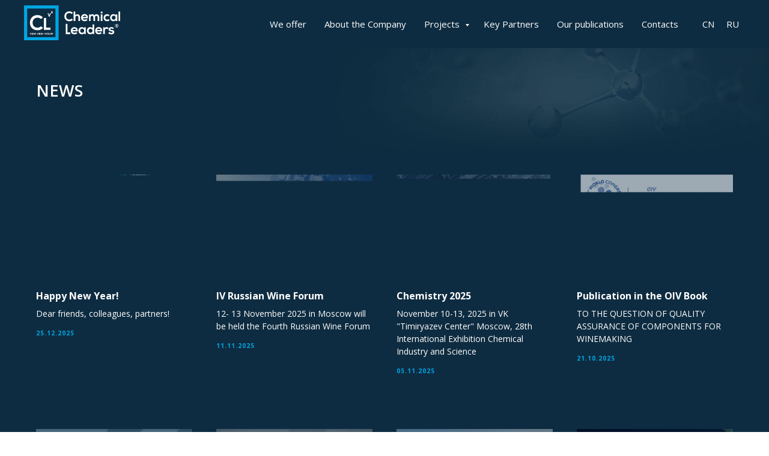

--- FILE ---
content_type: text/html; charset=UTF-8
request_url: https://chemlead.ru/en/news
body_size: 12033
content:
<!DOCTYPE html> <html> <head> <meta charset="utf-8" /> <meta http-equiv="Content-Type" content="text/html; charset=utf-8" /> <meta name="viewport" content="width=device-width, initial-scale=1.0" /> <!--metatextblock--> <title>News</title> <meta property="og:url" content="https://chemlead.ru/en/news" /> <meta property="og:title" content="News" /> <meta property="og:description" content="" /> <meta property="og:type" content="website" /> <link rel="canonical" href="https://chemlead.ru/en/news"> <!--/metatextblock--> <meta name="format-detection" content="telephone=no" /> <meta http-equiv="x-dns-prefetch-control" content="on"> <link rel="dns-prefetch" href="https://ws.tildacdn.com"> <link rel="dns-prefetch" href="https://static.tildacdn.com"> <link rel="shortcut icon" href="https://static.tildacdn.com/tild3838-3030-4638-a537-306137323439/chemlead.ico" type="image/x-icon" /> <!-- Assets --> <script src="https://neo.tildacdn.com/js/tilda-fallback-1.0.min.js" async charset="utf-8"></script> <link rel="stylesheet" href="https://static.tildacdn.com/css/tilda-grid-3.0.min.css" type="text/css" media="all" onerror="this.loaderr='y';"/> <link rel="stylesheet" href="https://static.tildacdn.com/ws/project4520077/tilda-blocks-page33397637.min.css?t=1737368369" type="text/css" media="all" onerror="this.loaderr='y';" /> <link rel="preconnect" href="https://fonts.gstatic.com"> <link href="https://fonts.googleapis.com/css2?family=Open+Sans:wght@300..800&subset=latin,cyrillic" rel="stylesheet"> <link rel="stylesheet" href="https://static.tildacdn.com/css/tilda-popup-1.1.min.css" type="text/css" media="print" onload="this.media='all';" onerror="this.loaderr='y';" /> <noscript><link rel="stylesheet" href="https://static.tildacdn.com/css/tilda-popup-1.1.min.css" type="text/css" media="all" /></noscript> <link rel="stylesheet" href="https://static.tildacdn.com/css/tilda-feed-1.0.min.css" type="text/css" media="print" onload="this.media='all';" onerror="this.loaderr='y';" /> <noscript><link rel="stylesheet" href="https://static.tildacdn.com/css/tilda-feed-1.0.min.css" type="text/css" media="all" /></noscript> <link rel="stylesheet" href="https://static.tildacdn.com/css/tilda-slds-1.4.min.css" type="text/css" media="print" onload="this.media='all';" onerror="this.loaderr='y';" /> <noscript><link rel="stylesheet" href="https://static.tildacdn.com/css/tilda-slds-1.4.min.css" type="text/css" media="all" /></noscript> <link rel="stylesheet" href="https://fonts.googleapis.com/css2?family=Mulish:wght@300;400;500;600;700;800;900&display=swap" type="text/css" /> <link rel="stylesheet" type="text/css" href="/custom.css?t=1737368369"> <script nomodule src="https://static.tildacdn.com/js/tilda-polyfill-1.0.min.js" charset="utf-8"></script> <script type="text/javascript">function t_onReady(func) {if(document.readyState!='loading') {func();} else {document.addEventListener('DOMContentLoaded',func);}}
function t_onFuncLoad(funcName,okFunc,time) {if(typeof window[funcName]==='function') {okFunc();} else {setTimeout(function() {t_onFuncLoad(funcName,okFunc,time);},(time||100));}}function t_throttle(fn,threshhold,scope) {return function() {fn.apply(scope||this,arguments);};}function t396_initialScale(t){t=document.getElementById("rec"+t);if(t){t=t.querySelector(".t396__artboard");if(t){var e,r=document.documentElement.clientWidth,a=[];if(i=t.getAttribute("data-artboard-screens"))for(var i=i.split(","),l=0;l<i.length;l++)a[l]=parseInt(i[l],10);else a=[320,480,640,960,1200];for(l=0;l<a.length;l++){var n=a[l];n<=r&&(e=n)}var o="edit"===window.allrecords.getAttribute("data-tilda-mode"),d="center"===t396_getFieldValue(t,"valign",e,a),c="grid"===t396_getFieldValue(t,"upscale",e,a),s=t396_getFieldValue(t,"height_vh",e,a),u=t396_getFieldValue(t,"height",e,a),g=!!window.opr&&!!window.opr.addons||!!window.opera||-1!==navigator.userAgent.indexOf(" OPR/");if(!o&&d&&!c&&!s&&u&&!g){for(var _=parseFloat((r/e).toFixed(3)),f=[t,t.querySelector(".t396__carrier"),t.querySelector(".t396__filter")],l=0;l<f.length;l++)f[l].style.height=Math.floor(parseInt(u,10)*_)+"px";t396_scaleInitial__getElementsToScale(t).forEach(function(t){t.style.zoom=_})}}}}function t396_scaleInitial__getElementsToScale(t){return t?Array.prototype.slice.call(t.children).filter(function(t){return t&&(t.classList.contains("t396__elem")||t.classList.contains("t396__group"))}):[]}function t396_getFieldValue(t,e,r,a){var i=a[a.length-1],l=r===i?t.getAttribute("data-artboard-"+e):t.getAttribute("data-artboard-"+e+"-res-"+r);if(!l)for(var n=0;n<a.length;n++){var o=a[n];if(!(o<=r)&&(l=o===i?t.getAttribute("data-artboard-"+e):t.getAttribute("data-artboard-"+e+"-res-"+o)))break}return l}</script> <script src="https://static.tildacdn.com/js/jquery-1.10.2.min.js" charset="utf-8" onerror="this.loaderr='y';"></script> <script src="https://static.tildacdn.com/js/tilda-scripts-3.0.min.js" charset="utf-8" defer onerror="this.loaderr='y';"></script> <script src="https://static.tildacdn.com/ws/project4520077/tilda-blocks-page33397637.min.js?t=1737368369" charset="utf-8" async onerror="this.loaderr='y';"></script> <script src="https://static.tildacdn.com/js/tilda-lazyload-1.0.min.js" charset="utf-8" async onerror="this.loaderr='y';"></script> <script src="https://static.tildacdn.com/js/tilda-menu-1.0.min.js" charset="utf-8" async onerror="this.loaderr='y';"></script> <script src="https://static.tildacdn.com/js/tilda-zero-1.1.min.js" charset="utf-8" async onerror="this.loaderr='y';"></script> <script src="https://static.tildacdn.com/js/tilda-submenublocks-1.0.min.js" charset="utf-8" async onerror="this.loaderr='y';"></script> <script src="https://static.tildacdn.com/js/tilda-feed-1.0.min.js" charset="utf-8" async onerror="this.loaderr='y';"></script> <script src="https://static.tildacdn.com/js/tilda-slds-1.4.min.js" charset="utf-8" async onerror="this.loaderr='y';"></script> <script src="https://static.tildacdn.com/js/hammer.min.js" charset="utf-8" async onerror="this.loaderr='y';"></script> <script src="https://static.tildacdn.com/js/tilda-zero-scale-1.0.min.js" charset="utf-8" async onerror="this.loaderr='y';"></script> <script src="https://static.tildacdn.com/js/tilda-skiplink-1.0.min.js" charset="utf-8" async onerror="this.loaderr='y';"></script> <script src="https://static.tildacdn.com/js/tilda-events-1.0.min.js" charset="utf-8" async onerror="this.loaderr='y';"></script> <script type="text/javascript">window.dataLayer=window.dataLayer||[];</script> <!-- Global Site Tag (gtag.js) - Google Analytics --> <script type="text/javascript" data-tilda-cookie-type="analytics">window.mainTracker='gtag';window.gtagTrackerID='G-WMXNX6BL90';function gtag(){dataLayer.push(arguments);}
setTimeout(function(){(function(w,d,s,i){var f=d.getElementsByTagName(s)[0],j=d.createElement(s);j.async=true;j.src='https://www.googletagmanager.com/gtag/js?id='+i;f.parentNode.insertBefore(j,f);gtag('js',new Date());gtag('config',i,{});})(window,document,'script',window.gtagTrackerID);},2000);</script> <script type="text/javascript">(function() {if((/bot|google|yandex|baidu|bing|msn|duckduckbot|teoma|slurp|crawler|spider|robot|crawling|facebook/i.test(navigator.userAgent))===false&&typeof(sessionStorage)!='undefined'&&sessionStorage.getItem('visited')!=='y'&&document.visibilityState){var style=document.createElement('style');style.type='text/css';style.innerHTML='@media screen and (min-width: 980px) {.t-records {opacity: 0;}.t-records_animated {-webkit-transition: opacity ease-in-out .2s;-moz-transition: opacity ease-in-out .2s;-o-transition: opacity ease-in-out .2s;transition: opacity ease-in-out .2s;}.t-records.t-records_visible {opacity: 1;}}';document.getElementsByTagName('head')[0].appendChild(style);function t_setvisRecs(){var alr=document.querySelectorAll('.t-records');Array.prototype.forEach.call(alr,function(el) {el.classList.add("t-records_animated");});setTimeout(function() {Array.prototype.forEach.call(alr,function(el) {el.classList.add("t-records_visible");});sessionStorage.setItem("visited","y");},400);}
document.addEventListener('DOMContentLoaded',t_setvisRecs);}})();</script></head> <body class="t-body" style="margin:0;"> <!--allrecords--> <div id="allrecords" class="t-records" data-hook="blocks-collection-content-node" data-tilda-project-id="4520077" data-tilda-page-id="33397637" data-tilda-page-alias="en/news" data-tilda-formskey="befce7af9d075ab2da6d6c0f1e05da46" data-tilda-imgoptimoff="yes" data-tilda-lazy="yes" data-tilda-root-zone="com"> <div id="rec523392443" class="r t-rec t-screenmin-640px" style=" " data-animationappear="off" data-record-type="121" data-screen-min="640px"> <!-- T228 --> <div id="nav523392443marker"></div> <div class="tmenu-mobile"> <div class="tmenu-mobile__container"> <div class="tmenu-mobile__burgerlogo"> <a href="/en"> <img
src="https://static.tildacdn.com/tild3930-3937-4239-a435-386134313530/logo.svg"
class="tmenu-mobile__imglogo"
imgfield="img"
style="max-width: 160px; width: 160px;"
alt="Chemical Leaders"> </a> </div> <button type="button"
class="t-menuburger t-menuburger_first "
aria-label="Навигационное меню"
aria-expanded="false"> <span style="background-color:#00a6e3;"></span> <span style="background-color:#00a6e3;"></span> <span style="background-color:#00a6e3;"></span> <span style="background-color:#00a6e3;"></span> </button> <script>function t_menuburger_init(recid) {var rec=document.querySelector('#rec' + recid);if(!rec) return;var burger=rec.querySelector('.t-menuburger');if(!burger) return;var isSecondStyle=burger.classList.contains('t-menuburger_second');if(isSecondStyle&&!window.isMobile&&!('ontouchend' in document)) {burger.addEventListener('mouseenter',function() {if(burger.classList.contains('t-menuburger-opened')) return;burger.classList.remove('t-menuburger-unhovered');burger.classList.add('t-menuburger-hovered');});burger.addEventListener('mouseleave',function() {if(burger.classList.contains('t-menuburger-opened')) return;burger.classList.remove('t-menuburger-hovered');burger.classList.add('t-menuburger-unhovered');setTimeout(function() {burger.classList.remove('t-menuburger-unhovered');},300);});}
burger.addEventListener('click',function() {if(!burger.closest('.tmenu-mobile')&&!burger.closest('.t450__burger_container')&&!burger.closest('.t466__container')&&!burger.closest('.t204__burger')&&!burger.closest('.t199__js__menu-toggler')) {burger.classList.toggle('t-menuburger-opened');burger.classList.remove('t-menuburger-unhovered');}});var menu=rec.querySelector('[data-menu="yes"]');if(!menu) return;var menuLinks=menu.querySelectorAll('.t-menu__link-item');var submenuClassList=['t978__menu-link_hook','t978__tm-link','t966__tm-link','t794__tm-link','t-menusub__target-link'];Array.prototype.forEach.call(menuLinks,function(link) {link.addEventListener('click',function() {var isSubmenuHook=submenuClassList.some(function(submenuClass) {return link.classList.contains(submenuClass);});if(isSubmenuHook) return;burger.classList.remove('t-menuburger-opened');});});menu.addEventListener('clickedAnchorInTooltipMenu',function() {burger.classList.remove('t-menuburger-opened');});}
t_onReady(function() {t_onFuncLoad('t_menuburger_init',function(){t_menuburger_init('523392443');});});</script> <style>.t-menuburger{position:relative;flex-shrink:0;width:28px;height:20px;padding:0;border:none;background-color:transparent;outline:none;-webkit-transform:rotate(0deg);transform:rotate(0deg);transition:transform .5s ease-in-out;cursor:pointer;z-index:999;}.t-menuburger span{display:block;position:absolute;width:100%;opacity:1;left:0;-webkit-transform:rotate(0deg);transform:rotate(0deg);transition:.25s ease-in-out;height:3px;background-color:#000;}.t-menuburger span:nth-child(1){top:0px;}.t-menuburger span:nth-child(2),.t-menuburger span:nth-child(3){top:8px;}.t-menuburger span:nth-child(4){top:16px;}.t-menuburger__big{width:42px;height:32px;}.t-menuburger__big span{height:5px;}.t-menuburger__big span:nth-child(2),.t-menuburger__big span:nth-child(3){top:13px;}.t-menuburger__big span:nth-child(4){top:26px;}.t-menuburger__small{width:22px;height:14px;}.t-menuburger__small span{height:2px;}.t-menuburger__small span:nth-child(2),.t-menuburger__small span:nth-child(3){top:6px;}.t-menuburger__small span:nth-child(4){top:12px;}.t-menuburger-opened span:nth-child(1){top:8px;width:0%;left:50%;}.t-menuburger-opened span:nth-child(2){-webkit-transform:rotate(45deg);transform:rotate(45deg);}.t-menuburger-opened span:nth-child(3){-webkit-transform:rotate(-45deg);transform:rotate(-45deg);}.t-menuburger-opened span:nth-child(4){top:8px;width:0%;left:50%;}.t-menuburger-opened.t-menuburger__big span:nth-child(1){top:6px;}.t-menuburger-opened.t-menuburger__big span:nth-child(4){top:18px;}.t-menuburger-opened.t-menuburger__small span:nth-child(1),.t-menuburger-opened.t-menuburger__small span:nth-child(4){top:6px;}@media (hover),(min-width:0\0){.t-menuburger_first:hover span:nth-child(1){transform:translateY(1px);}.t-menuburger_first:hover span:nth-child(4){transform:translateY(-1px);}.t-menuburger_first.t-menuburger__big:hover span:nth-child(1){transform:translateY(3px);}.t-menuburger_first.t-menuburger__big:hover span:nth-child(4){transform:translateY(-3px);}}.t-menuburger_second span:nth-child(2),.t-menuburger_second span:nth-child(3){width:80%;left:20%;right:0;}@media (hover),(min-width:0\0){.t-menuburger_second.t-menuburger-hovered span:nth-child(2),.t-menuburger_second.t-menuburger-hovered span:nth-child(3){animation:t-menuburger-anim 0.3s ease-out normal forwards;}.t-menuburger_second.t-menuburger-unhovered span:nth-child(2),.t-menuburger_second.t-menuburger-unhovered span:nth-child(3){animation:t-menuburger-anim2 0.3s ease-out normal forwards;}}.t-menuburger_second.t-menuburger-opened span:nth-child(2),.t-menuburger_second.t-menuburger-opened span:nth-child(3){left:0;right:0;width:100%!important;}.t-menuburger_third span:nth-child(4){width:70%;left:unset;right:0;}@media (hover),(min-width:0\0){.t-menuburger_third:not(.t-menuburger-opened):hover span:nth-child(4){width:100%;}}.t-menuburger_third.t-menuburger-opened span:nth-child(4){width:0!important;right:50%;}.t-menuburger_fourth{height:12px;}.t-menuburger_fourth.t-menuburger__small{height:8px;}.t-menuburger_fourth.t-menuburger__big{height:18px;}.t-menuburger_fourth span:nth-child(2),.t-menuburger_fourth span:nth-child(3){top:4px;opacity:0;}.t-menuburger_fourth span:nth-child(4){top:8px;}.t-menuburger_fourth.t-menuburger__small span:nth-child(2),.t-menuburger_fourth.t-menuburger__small span:nth-child(3){top:3px;}.t-menuburger_fourth.t-menuburger__small span:nth-child(4){top:6px;}.t-menuburger_fourth.t-menuburger__small span:nth-child(2),.t-menuburger_fourth.t-menuburger__small span:nth-child(3){top:3px;}.t-menuburger_fourth.t-menuburger__small span:nth-child(4){top:6px;}.t-menuburger_fourth.t-menuburger__big span:nth-child(2),.t-menuburger_fourth.t-menuburger__big span:nth-child(3){top:6px;}.t-menuburger_fourth.t-menuburger__big span:nth-child(4){top:12px;}@media (hover),(min-width:0\0){.t-menuburger_fourth:not(.t-menuburger-opened):hover span:nth-child(1){transform:translateY(1px);}.t-menuburger_fourth:not(.t-menuburger-opened):hover span:nth-child(4){transform:translateY(-1px);}.t-menuburger_fourth.t-menuburger__big:not(.t-menuburger-opened):hover span:nth-child(1){transform:translateY(3px);}.t-menuburger_fourth.t-menuburger__big:not(.t-menuburger-opened):hover span:nth-child(4){transform:translateY(-3px);}}.t-menuburger_fourth.t-menuburger-opened span:nth-child(1),.t-menuburger_fourth.t-menuburger-opened span:nth-child(4){top:4px;}.t-menuburger_fourth.t-menuburger-opened span:nth-child(2),.t-menuburger_fourth.t-menuburger-opened span:nth-child(3){opacity:1;}@keyframes t-menuburger-anim{0%{width:80%;left:20%;right:0;}50%{width:100%;left:0;right:0;}100%{width:80%;left:0;right:20%;}}@keyframes t-menuburger-anim2{0%{width:80%;left:0;}50%{width:100%;right:0;left:0;}100%{width:80%;left:20%;right:0;}}</style> </div> </div> <style>.tmenu-mobile{background-color:#111;display:none;width:100%;top:0;z-index:990;}.tmenu-mobile_positionfixed{position:fixed;}.tmenu-mobile__text{color:#fff;}.tmenu-mobile__container{min-height:64px;padding:20px;position:relative;box-sizing:border-box;display:-webkit-flex;display:-ms-flexbox;display:flex;-webkit-align-items:center;-ms-flex-align:center;align-items:center;-webkit-justify-content:space-between;-ms-flex-pack:justify;justify-content:space-between;}.tmenu-mobile__list{display:block;}.tmenu-mobile__burgerlogo{display:inline-block;font-size:24px;font-weight:400;white-space:nowrap;vertical-align:middle;}.tmenu-mobile__imglogo{height:auto;display:block;max-width:300px!important;box-sizing:border-box;padding:0;margin:0 auto;}@media screen and (max-width:980px){.tmenu-mobile__menucontent_hidden{display:none;height:100%;}.tmenu-mobile{display:block;}}@media screen and (max-width:980px){#rec523392443 .tmenu-mobile{background-color:#0e2c41;}#rec523392443 .t-menuburger{-webkit-order:1;-ms-flex-order:1;order:1;}}</style> <style> #rec523392443 .tmenu-mobile__burgerlogo a{color:#ffffff;}</style> <style> #rec523392443 .tmenu-mobile__burgerlogo__title{color:#ffffff;}</style> <div id="nav523392443" class="t228 t228__positionstatic tmenu-mobile__menucontent_hidden" style="background-color: rgba(14,44,65,1); " data-bgcolor-hex="#0e2c41" data-bgcolor-rgba="rgba(14,44,65,1)" data-navmarker="nav523392443marker" data-appearoffset="" data-bgopacity-two="" data-menushadow="" data-menushadow-css="" data-bgopacity="1" data-menu-items-align="right" data-menu="yes"> <div class="t228__maincontainer " style=""> <div class="t228__padding40px"></div> <div class="t228__leftside"> <div class="t228__leftcontainer"> <a href="/en" class="t228__imgwrapper"> <img class="t228__imglogo t228__imglogomobile"
src="https://static.tildacdn.com/tild3930-3937-4239-a435-386134313530/logo.svg"
imgfield="img"
style="max-width: 160px; width: 160px; min-width: 160px; height: auto; display: block;"
alt="Chemical Leaders"> </a> </div> </div> <div class="t228__centerside t228__menualign_right"> <nav class="t228__centercontainer"> <ul role="list" class="t228__list t-menu__list"> <li class="t228__list_item"
style="padding:0 15px 0 0;"> <a class="t-menu__link-item"
href="/en/offers" data-menu-submenu-hook="" data-menu-item-number="1">
We offer
</a> </li> <li class="t228__list_item"
style="padding:0 15px;"> <a class="t-menu__link-item"
href="/en/about" data-menu-submenu-hook="" data-menu-item-number="2">
About the Company
</a> </li> <li class="t228__list_item"
style="padding:0 15px;"> <a class="t-menu__link-item"
href="#submenu:menu" data-menu-submenu-hook="" data-menu-item-number="3">
Projects
</a> </li> <li class="t228__list_item"
style="padding:0 15px;"> <a class="t-menu__link-item"
href="/en/partners" data-menu-submenu-hook="" data-menu-item-number="4">
Key Partners
</a> </li> <li class="t228__list_item"
style="padding:0 15px;"> <a class="t-menu__link-item"
href="/en/publications" data-menu-submenu-hook="" data-menu-item-number="5">
Our publications
</a> </li> <li class="t228__list_item"
style="padding:0 0 0 15px;"> <a class="t-menu__link-item"
href="/en/contacts" data-menu-submenu-hook="" data-menu-item-number="6">
Сontacts
</a> </li> </ul> </nav> </div> <div class="t228__rightside"> <div class="t228__rightcontainer"> <div class="t228__right_langs"> <div class="t228__right_buttons_wrap"> <div class="t228__right_langs_lang"> <a style="" href="/cn">CN</a> </div> <div class="t228__right_langs_lang"> <a style="" href="/">RU</a> </div> </div> </div> </div> </div> <div class="t228__padding40px"></div> </div> </div> <style>@media screen and (max-width:980px){#rec523392443 .t228__leftcontainer{display:none;}}</style> <style>@media screen and (max-width:980px){#rec523392443 .t228__leftcontainer{padding:20px;}#rec523392443 .t228__imglogo{padding:20px 0;}#rec523392443 .t228{position:static;}}</style> <script>window.addEventListener('resize',t_throttle(function() {t_onFuncLoad('t_menu__setBGcolor',function() {t_menu__setBGcolor('523392443','.t228');});}));t_onReady(function() {t_onFuncLoad('t_menu__highlightActiveLinks',function() {t_menu__highlightActiveLinks('.t228__list_item a');});t_onFuncLoad('t228__init',function() {t228__init('523392443');});t_onFuncLoad('t_menu__setBGcolor',function() {t_menu__setBGcolor('523392443','.t228');});t_onFuncLoad('t_menu__interactFromKeyboard',function() {t_menu__interactFromKeyboard('523392443');});t_onFuncLoad('t_menu__createMobileMenu',function() {t_menu__createMobileMenu('523392443','.t228');});});</script> <!--[if IE 8]> <style>#rec523392443 .t228{filter:progid:DXImageTransform.Microsoft.gradient(startColorStr='#D90e2c41',endColorstr='#D90e2c41');}</style> <![endif]--> <style>#rec523392443 .t-menu__link-item{-webkit-transition:color 0.3s ease-in-out,opacity 0.3s ease-in-out;transition:color 0.3s ease-in-out,opacity 0.3s ease-in-out;}#rec523392443 .t-menu__link-item.t-active:not(.t978__menu-link){color:#ffffff !important;font-weight:700 !important;opacity:1 !important;}#rec523392443 .t-menu__link-item:not(.t-active):not(.tooltipstered):hover{color:#00a6e3 !important;}#rec523392443 .t-menu__link-item:not(.t-active):not(.tooltipstered):focus-visible{color:#00a6e3 !important;}@supports (overflow:-webkit-marquee) and (justify-content:inherit){#rec523392443 .t-menu__link-item,#rec523392443 .t-menu__link-item.t-active{opacity:1 !important;}}</style> <style> #rec523392443 .t228__leftcontainer a{color:#ffffff;}#rec523392443 a.t-menu__link-item{font-size:15px;color:#ffffff;font-weight:400;}#rec523392443 .t228__right_langs_lang a{font-size:15px;color:#ffffff;font-weight:400;}</style> <style> #rec523392443 .t228__logo{color:#ffffff;}</style> </div> <div id="rec536108597" class="r t-rec t-rec_pt_0 t-rec_pt-res-480_0 t-rec_pb_0 t-rec_pb-res-480_0 t-screenmax-640px" style="padding-top:0px;padding-bottom:0px; " data-animationappear="off" data-record-type="121" data-screen-max="640px"> <!-- T396 --> <style>#rec536108597 .t396__artboard {height:110px;background-color:#0e2c41;}#rec536108597 .t396__filter {height:110px;}#rec536108597 .t396__carrier{height:110px;background-position:center center;background-attachment:scroll;background-size:cover;background-repeat:no-repeat;}@media screen and (max-width:1199px) {#rec536108597 .t396__artboard,#rec536108597 .t396__filter,#rec536108597 .t396__carrier {}#rec536108597 .t396__filter {}#rec536108597 .t396__carrier {background-attachment:scroll;}}@media screen and (max-width:959px) {#rec536108597 .t396__artboard,#rec536108597 .t396__filter,#rec536108597 .t396__carrier {height:100px;}#rec536108597 .t396__filter {}#rec536108597 .t396__carrier {background-attachment:scroll;}}@media screen and (max-width:639px) {#rec536108597 .t396__artboard,#rec536108597 .t396__filter,#rec536108597 .t396__carrier {height:90px;}#rec536108597 .t396__filter {}#rec536108597 .t396__carrier {background-attachment:scroll;}}@media screen and (max-width:479px) {#rec536108597 .t396__artboard,#rec536108597 .t396__filter,#rec536108597 .t396__carrier {height:80px;}#rec536108597 .t396__filter {}#rec536108597 .t396__carrier {background-attachment:scroll;}}#rec536108597 .tn-elem[data-elem-id="1673442414683"]{z-index:1;top:20px;left:calc(50% - 600px + 20px);width:200px;height:auto;}#rec536108597 .tn-elem[data-elem-id="1673442414683"] .tn-atom{background-position:center center;border-color:transparent ;border-style:solid;}@media screen and (max-width:1199px) {}@media screen and (max-width:959px) {#rec536108597 .tn-elem[data-elem-id="1673442414683"] {width:169px;height:auto;}}@media screen and (max-width:639px) {#rec536108597 .tn-elem[data-elem-id="1673442414683"] {width:144px;height:auto;}}@media screen and (max-width:479px) {#rec536108597 .tn-elem[data-elem-id="1673442414683"] {top:25px;left:calc(50% - 160px + 10px);width:107px;height:auto;}}#rec536108597 .tn-elem[data-elem-id="1673442479607"]{z-index:2;top:-160px;left:calc(50% - 600px + 510px);width:200px;height:auto;}#rec536108597 .tn-elem[data-elem-id="1673442479607"] .tn-atom{background-position:center center;border-color:transparent ;border-style:solid;}@media screen and (max-width:1199px) {}@media screen and (max-width:959px) {#rec536108597 .tn-elem[data-elem-id="1673442479607"] {top:36px;left:calc(50% - 320px + 590px);width:40px;height:auto;}}@media screen and (max-width:639px) {#rec536108597 .tn-elem[data-elem-id="1673442479607"] {top:32px;left:calc(50% - 240px + 427px);height:auto;}}@media screen and (max-width:479px) {#rec536108597 .tn-elem[data-elem-id="1673442479607"] {top:34px;left:calc(50% - 160px + 278px);width:31px;height:auto;}}#rec536108597 .tn-elem[data-elem-id="1674481414014"]{color:#ffffff;text-align:LEFT;z-index:3;top:55px;left:calc(50% - 600px + 1128px);width:20px;height:auto;}#rec536108597 .tn-elem[data-elem-id="1674481414014"] .tn-atom{color:#ffffff;font-size:12px;font-family:'Open Sans',Arial,sans-serif;line-height:NaN;font-weight:400;background-position:center center;border-color:transparent ;border-style:solid;}@media screen and (max-width:1199px) {#rec536108597 .tn-elem[data-elem-id="1674481414014"] {top:55px;left:calc(50% - 480px + 899px);height:auto;}}@media screen and (max-width:959px) {#rec536108597 .tn-elem[data-elem-id="1674481414014"] {top:42px;left:calc(50% - 320px + 519px);height:auto;}}@media screen and (max-width:639px) {#rec536108597 .tn-elem[data-elem-id="1674481414014"] {top:38px;left:calc(50% - 240px + 359px);height:auto;}}@media screen and (max-width:479px) {#rec536108597 .tn-elem[data-elem-id="1674481414014"] {top:36px;left:calc(50% - 160px + 204px);height:auto;}}#rec536108597 .tn-elem[data-elem-id="1674481414018"]{color:#ffffff;text-align:LEFT;z-index:4;top:55px;left:calc(50% - 600px + 1160pxpx);width:20px;height:auto;}#rec536108597 .tn-elem[data-elem-id="1674481414018"] .tn-atom{color:#ffffff;font-size:12px;font-family:'Open Sans',Arial,sans-serif;line-height:NaN;font-weight:400;background-position:center center;border-color:transparent ;border-style:solid;}@media screen and (max-width:1199px) {#rec536108597 .tn-elem[data-elem-id="1674481414018"] {top:55px;left:calc(50% - 480px + 929px);height:auto;}#rec536108597 .tn-elem[data-elem-id="1674481414018"] .tn-atom {-webkit-transform:rotate(0deg);-moz-transform:rotate(0deg);transform:rotate(0deg);}}@media screen and (max-width:959px) {#rec536108597 .tn-elem[data-elem-id="1674481414018"] {top:42px;left:calc(50% - 320px + 549px);height:auto;}}@media screen and (max-width:639px) {#rec536108597 .tn-elem[data-elem-id="1674481414018"] {top:38px;left:calc(50% - 240px + 389px);height:auto;}}@media screen and (max-width:479px) {#rec536108597 .tn-elem[data-elem-id="1674481414018"] {top:36px;left:calc(50% - 160px + 234px);height:auto;}}</style> <div class='t396'> <div class="t396__artboard" data-artboard-recid="536108597" data-artboard-screens="320,480,640,960,1200" data-artboard-height="110" data-artboard-valign="center" data-artboard-upscale="window" data-artboard-height-res-320="80" data-artboard-height-res-480="90" data-artboard-height-res-640="100"> <div class="t396__carrier" data-artboard-recid="536108597"></div> <div class="t396__filter" data-artboard-recid="536108597"></div> <div class='t396__elem tn-elem tn-elem__5361085971673442414683' data-elem-id='1673442414683' data-elem-type='image' data-field-top-value="20" data-field-left-value="20" data-field-width-value="200" data-field-axisy-value="top" data-field-axisx-value="left" data-field-container-value="grid" data-field-topunits-value="px" data-field-leftunits-value="px" data-field-heightunits-value="" data-field-widthunits-value="px" data-field-filewidth-value="298" data-field-fileheight-value="107" data-field-top-res-320-value="25" data-field-left-res-320-value="10" data-field-width-res-320-value="107" data-field-width-res-480-value="144" data-field-width-res-640-value="169"> <a class='tn-atom' href="/en"> <img class='tn-atom__img t-img' data-original='https://static.tildacdn.com/tild6665-3738-4362-a137-643565626434/logo.svg' alt='' imgfield='tn_img_1673442414683' /> </a> </div> <div class='t396__elem tn-elem tn-elem__5361085971673442479607' data-elem-id='1673442479607' data-elem-type='image' data-field-top-value="-160" data-field-left-value="510" data-field-width-value="200" data-field-axisy-value="top" data-field-axisx-value="left" data-field-container-value="grid" data-field-topunits-value="px" data-field-leftunits-value="px" data-field-heightunits-value="" data-field-widthunits-value="px" data-field-filewidth-value="26" data-field-fileheight-value="18" data-field-top-res-320-value="34" data-field-left-res-320-value="278" data-field-width-res-320-value="31" data-field-top-res-480-value="32" data-field-left-res-480-value="427" data-field-top-res-640-value="36" data-field-left-res-640-value="590" data-field-width-res-640-value="40"> <a class='tn-atom' href="#menuopen_mobile"> <img class='tn-atom__img t-img' data-original='https://static.tildacdn.com/tild3863-6134-4737-a439-373466633737/menu.svg' alt='' imgfield='tn_img_1673442479607' /> </a> </div> <div class='t396__elem tn-elem tn-elem__5361085971674481414014' data-elem-id='1674481414014' data-elem-type='text' data-field-top-value="55" data-field-left-value="1128" data-field-width-value="20" data-field-axisy-value="top" data-field-axisx-value="left" data-field-container-value="grid" data-field-topunits-value="px" data-field-leftunits-value="px" data-field-heightunits-value="" data-field-widthunits-value="px" data-field-top-res-320-value="36" data-field-left-res-320-value="204" data-field-top-res-480-value="38" data-field-left-res-480-value="359" data-field-top-res-640-value="42" data-field-left-res-640-value="519" data-field-top-res-960-value="55" data-field-left-res-960-value="899"> <div class='tn-atom'><a href="/cn"style="color: inherit">CN</a></div> </div> <div class='t396__elem tn-elem tn-elem__5361085971674481414018' data-elem-id='1674481414018' data-elem-type='text' data-field-top-value="55" data-field-left-value="1160px" data-field-width-value="20" data-field-axisy-value="top" data-field-axisx-value="left" data-field-container-value="grid" data-field-topunits-value="px" data-field-leftunits-value="px" data-field-heightunits-value="" data-field-widthunits-value="px" data-field-top-res-320-value="36" data-field-left-res-320-value="234" data-field-top-res-480-value="38" data-field-left-res-480-value="389" data-field-top-res-640-value="42" data-field-left-res-640-value="549" data-field-top-res-960-value="55" data-field-left-res-960-value="929"> <div class='tn-atom'><a href="/"style="color: inherit">RU</a></div> </div> </div> </div> <script>t_onFuncLoad('t396_initialScale',function() {t396_initialScale('536108597');});t_onReady(function() {t_onFuncLoad('t396_init',function() {t396_init('536108597');});});</script> <!-- /T396 --> </div> <div id="rec536108598" class="r t-rec t-rec_pt_0 t-rec_pb_0" style="padding-top:0px;padding-bottom:0px; " data-animationappear="off" data-record-type="121"> <!-- t450 --> <div id="nav536108598marker"></div> <div class="t450__overlay"> <div class="t450__overlay_bg"
style=" "> </div> </div> <div id="nav536108598" class="t450 " data-tooltip-hook="#menuopen_mobile"
style="max-width: 320px;background-color: #0e2c41;"> <button type="button"
class="t450__close-button t450__close t450_opened "
style="background-color: #0e2c41;"
aria-label="Закрыть меню"> <div class="t450__close_icon"> <span style="background-color:#ffffff;"></span> <span style="background-color:#ffffff;"></span> <span style="background-color:#ffffff;"></span> <span style="background-color:#ffffff;"></span> </div> </button> <div class="t450__container t-align_left"> <div class="t450__top"> <div class="t450__logowrapper"> <a href="/en"> <img class="t450__logoimg"
src="https://static.tildacdn.com/tild6430-6133-4737-b139-303966336566/logo.svg"
imgfield="img"
alt=""> </a> </div> <nav class="t450__menu"> <ul role="list" class="t450__list t-menu__list"> <li class="t450__list_item"> <a class="t-menu__link-item "
href="/en/offers" data-menu-submenu-hook="" data-menu-item-number="1">
We offer
</a> </li> <li class="t450__list_item"> <a class="t-menu__link-item "
href="/en/about" data-menu-submenu-hook="" data-menu-item-number="2">
About the Company
</a> </li> <li class="t450__list_item"> <a class="t-menu__link-item "
href="#submenu:menu" data-menu-submenu-hook="" data-menu-item-number="3">
Projects
</a> </li> <li class="t450__list_item"> <a class="t-menu__link-item "
href="/en/partners" data-menu-submenu-hook="" data-menu-item-number="4">
Key Partners
</a> </li> <li class="t450__list_item"> <a class="t-menu__link-item "
href="/en/publications" data-menu-submenu-hook="" data-menu-item-number="5">
Our publications
</a> </li> <li class="t450__list_item"> <a class="t-menu__link-item "
href="/en/contacts" data-menu-submenu-hook="" data-menu-item-number="6">
Сontacts
</a> </li> </ul> </nav> </div> <div class="t450__rightside"> </div> </div> </div> <script>t_onReady(function() {var rec=document.querySelector('#rec536108598');if(!rec) return;rec.setAttribute('data-animationappear','off');rec.style.opacity=1;t_onFuncLoad('t450_initMenu',function() {t450_initMenu('536108598');});});</script> <style>#rec536108598 .t-menu__link-item{-webkit-transition:color 0.3s ease-in-out,opacity 0.3s ease-in-out;transition:color 0.3s ease-in-out,opacity 0.3s ease-in-out;}#rec536108598 .t-menu__link-item.t-active:not(.t978__menu-link){color:#ffffff !important;font-weight:600 !important;opacity:1 !important;}#rec536108598 .t-menu__link-item:not(.t-active):not(.tooltipstered):hover{color:#00a6e3 !important;}#rec536108598 .t-menu__link-item:not(.t-active):not(.tooltipstered):focus-visible{color:#00a6e3 !important;}@supports (overflow:-webkit-marquee) and (justify-content:inherit){#rec536108598 .t-menu__link-item,#rec536108598 .t-menu__link-item.t-active{opacity:1 !important;}}</style> <style> #rec536108598 a.t-menu__link-item{font-size:18px;color:#ffffff;}</style> </div> <div id="rec523392444" class="r t-rec" style=" " data-animationappear="off" data-record-type="121"> <!-- T794 --> <div class="t794" data-tooltip-hook="#submenu:menu" data-tooltip-margin="15px" data-add-arrow="on"> <div class="t794__tooltip-menu"> <div class="t794__tooltip-menu-corner"></div> <div class="t794__content"> <ul class="t794__list" role="menu" aria-label=""> <li class="t794__list_item t-submenublocks__item t-name t-name_xs"> <a class="t794__typo t794__typo_523392444 t794__link t-name t-name_xs"
role="menuitem"
href="/en/t-projects"
style="color:#ffffff;font-weight:400;font-family:'Open Sans';" data-menu-item-number="1">Current Projects</a> </li> <li class="t794__list_item t-submenublocks__item t-name t-name_xs"> <a class="t794__typo t794__typo_523392444 t794__link t-name t-name_xs"
role="menuitem"
href="/en/projects-done"
style="color:#ffffff;font-weight:400;font-family:'Open Sans';" data-menu-item-number="2">Completed Projects</a> </li> </ul> </div> </div> </div> <script>t_onReady(function() {t_onFuncLoad('t794_init',function() {t794_init('523392444');});});</script> <style>#rec523392444 .t794__tooltip-menu,a[data-tooltip-menu-id="523392444"] + .t794__tooltip-menu{background-color:#0e2c41;text-align:left;max-width:300px;border-radius:3px;border:1px solid #185987;}#rec523392444 .t794__content{background-color:#0e2c41;border-radius:3px;}#rec523392444 .t794__tooltip-menu-corner{background-color:#0e2c41;top:-7.5px;border-color:#185987;border-width:1px;border-style:solid;}@media screen and (max-width:980px){a[data-tooltip-menu-id="523392444"] + .t794__tooltip-menu{max-width:100%;}}</style> <style>#rec523392444 .t794__typo.t-active,a[data-tooltip-menu-id="523392444"] + .t794__tooltip-menu .t794__typo.t-active{font-weight:600 !important;}</style> <style>#rec523392444 .t794__typo:not(.t-active):hover{color:#00a6e3 !important;}</style> <style></style> <style>#rec523392444 .t794__tooltip-menu,a[data-tooltip-menu-id="523392444"] + .t794__tooltip-menu {box-shadow:0px 0px 7px rgba(0,0,0,0.2);}</style> </div> <div id="rec523392445" class="r t-rec" style=" " data-animationappear="off" data-record-type="121"> <!-- T123 --> <div class="t123"> <div class="t-container_100 "> <div class="t-width t-width_100 "> <!-- nominify begin --> <script>
$(document).ready(function(){
let linkSubt794 = {
 "#submenu:menu":"/en/projects",
};    
setTimeout(function(){
$('.t794__tm-link').each(function(i) {
    let href = linkSubt794[$(this).attr('href')];
    if(href){$(this).attr('data-link-href', href)};
});
$('.t794__tm-link').click(function(){
    let finUrl = $(this).attr('data-link-href');
    if(finUrl){ document.location = $(this).attr('data-link-href')};
});
}, 1000);
});
</script> <!-- nominify end --> </div> </div> </div> </div> <div id="rec539855526" class="r t-rec t-rec_pt_0" style="padding-top:0px; " data-animationappear="off" data-record-type="396"> <!-- T396 --> <style>#rec539855526 .t396__artboard {height:91px;background-color:#0e2c41;overflow:visible;}#rec539855526 .t396__filter {height:91px;}#rec539855526 .t396__carrier{height:91px;background-position:center center;background-attachment:scroll;background-size:cover;background-repeat:no-repeat;}@media screen and (max-width:1199px) {#rec539855526 .t396__artboard,#rec539855526 .t396__filter,#rec539855526 .t396__carrier {}#rec539855526 .t396__filter {}#rec539855526 .t396__carrier {background-attachment:scroll;}}@media screen and (max-width:959px) {#rec539855526 .t396__artboard,#rec539855526 .t396__filter,#rec539855526 .t396__carrier {}#rec539855526 .t396__filter {}#rec539855526 .t396__carrier {background-attachment:scroll;}}@media screen and (max-width:639px) {#rec539855526 .t396__artboard,#rec539855526 .t396__filter,#rec539855526 .t396__carrier {height:91px;}#rec539855526 .t396__filter {}#rec539855526 .t396__carrier {background-attachment:scroll;}}@media screen and (max-width:479px) {#rec539855526 .t396__artboard,#rec539855526 .t396__filter,#rec539855526 .t396__carrier {height:111px;}#rec539855526 .t396__filter {}#rec539855526 .t396__carrier {background-attachment:scroll;}}#rec539855526 .tn-elem[data-elem-id="1666089444418"]{z-index:1;top:0px;left:calc(100% - 724px + 0px);width:724px;height:177px;}#rec539855526 .tn-elem[data-elem-id="1666089444418"] .tn-atom {background-position:left bottom;background-size:cover;background-repeat:no-repeat;border-color:transparent ;border-style:solid;}@media screen and (max-width:1199px) {}@media screen and (max-width:959px) {}@media screen and (max-width:639px) {#rec539855526 .tn-elem[data-elem-id="1666089444418"] {top:-52px;left:calc(100% - 724px + -93px);width:574px;height:260px;}}@media screen and (max-width:479px) {#rec539855526 .tn-elem[data-elem-id="1666089444418"] {top:0px;left:calc(100% - 724px + 0px);width:320px;height:187px;}#rec539855526 .tn-elem[data-elem-id="1666089444418"] .tn-atom {background-position:right bottom;}}#rec539855526 .tn-elem[data-elem-id="1666089444469"]{color:#ffffff;text-align:LEFT;z-index:4;top:52px;left:calc(50% - 600px + 20px);width:349px;height:auto;}#rec539855526 .tn-elem[data-elem-id="1666089444469"] .tn-atom{color:#ffffff;font-size:27px;font-family:'Open Sans',Arial,sans-serif;line-height:1.41;font-weight:600;text-transform:uppercase;background-position:center center;border-color:transparent ;border-style:solid;}@media screen and (max-width:1199px) {#rec539855526 .tn-elem[data-elem-id="1666089444469"] {top:50px;left:calc(50% - 480px + 10px);height:auto;}}@media screen and (max-width:959px) {}@media screen and (max-width:639px) {}@media screen and (max-width:479px) {}</style> <div class='t396'> <div class="t396__artboard" data-artboard-recid="539855526" data-artboard-screens="320,480,640,960,1200" data-artboard-height="91" data-artboard-valign="center" data-artboard-upscale="grid" data-artboard-ovrflw="visible" data-artboard-height-res-320="111" data-artboard-height-res-480="91"> <div class="t396__carrier" data-artboard-recid="539855526"></div> <div class="t396__filter" data-artboard-recid="539855526"></div> <div class='t396__elem tn-elem tn-elem__5398555261666089444418' data-elem-id='1666089444418' data-elem-type='shape' data-field-top-value="0" data-field-left-value="0" data-field-height-value="177" data-field-width-value="724" data-field-axisy-value="top" data-field-axisx-value="right" data-field-container-value="window" data-field-topunits-value="px" data-field-leftunits-value="px" data-field-heightunits-value="px" data-field-widthunits-value="px" data-field-top-res-320-value="0" data-field-left-res-320-value="0" data-field-height-res-320-value="187" data-field-width-res-320-value="320" data-field-top-res-480-value="-52" data-field-left-res-480-value="-93" data-field-height-res-480-value="260" data-field-width-res-480-value="574"> <div class='tn-atom t-bgimg' data-original="https://static.tildacdn.com/tild3630-6461-4436-b439-383437343064/predl_1.jpg"
aria-label='' role="img"> </div> </div> <div class='t396__elem tn-elem tn-elem__5398555261666089444469' data-elem-id='1666089444469' data-elem-type='text' data-field-top-value="52" data-field-left-value="20" data-field-width-value="349" data-field-axisy-value="top" data-field-axisx-value="left" data-field-container-value="grid" data-field-topunits-value="px" data-field-leftunits-value="px" data-field-heightunits-value="" data-field-widthunits-value="px" data-field-top-res-960-value="50" data-field-left-res-960-value="10"> <div class='tn-atom'field='tn_text_1666089444469'>NEWS</div> </div> </div> </div> <script>t_onReady(function() {t_onFuncLoad('t396_init',function() {t396_init('539855526');});});</script> <!-- /T396 --> </div> <div id="rec539855527" class="r t-rec t-rec_pt_120 t-rec_pb_120" style="padding-top:120px;padding-bottom:120px; " data-animationappear="off" data-record-type="897"> <!-- t897 --> <!-- @classes t-descr t-descr_xxs t-descr_sm t-title t-title_xxs t-text t-text_md t-heading t-heading_lg t-name t-uptitle t-uptitle_sm t-name_xs t-btn t-btn_xs t-btn_sm t-btn_md --> <div class="t897"> <!-- grid container start --> <div class="js-feed t-feed t-feed_col" data-feed-grid-type="col" data-feed-recid="539855527"> <div class="t-feed__container t897__container"> <div class="js-feed-parts-select-container t-col t-col_12"></div> </div> <!-- preloader els --> <div class="js-feed-preloader t-feed__post-preloader_col t-feed__post-preloader__container_hidden t897__container t-feed__container_mobile-grid"> <div class="t-feed__post-preloader t-feed__grid-col t-col t-col_3"> <div class="t-feed__post-preloader__img"> </div> <div class="t-feed__post-preloader__text"></div> <div class="t-feed__post-preloader__text"></div> <div class="t-feed__post-preloader__text"></div> </div> <div class="t-feed__post-preloader t-feed__grid-col t-col t-col_3"> <div class="t-feed__post-preloader__img"> </div> <div class="t-feed__post-preloader__text"></div> <div class="t-feed__post-preloader__text"></div> <div class="t-feed__post-preloader__text"></div> </div> <div class="t-feed__post-preloader t-feed__grid-col t-col t-col_3"> <div class="t-feed__post-preloader__img"> </div> <div class="t-feed__post-preloader__text"></div> <div class="t-feed__post-preloader__text"></div> <div class="t-feed__post-preloader__text"></div> </div> <div class="t-feed__post-preloader t-feed__grid-col t-col t-col_3"> <div class="t-feed__post-preloader__img"> </div> <div class="t-feed__post-preloader__text"></div> <div class="t-feed__post-preloader__text"></div> <div class="t-feed__post-preloader__text"></div> </div> <div class="t-clear t-feed__grid-separator"></div> <div class="t-feed__post-preloader t-feed__grid-col t-col t-col_3"> <div class="t-feed__post-preloader__img"> </div> <div class="t-feed__post-preloader__text"></div> <div class="t-feed__post-preloader__text"></div> <div class="t-feed__post-preloader__text"></div> </div> <div class="t-feed__post-preloader t-feed__grid-col t-col t-col_3"> <div class="t-feed__post-preloader__img"> </div> <div class="t-feed__post-preloader__text"></div> <div class="t-feed__post-preloader__text"></div> <div class="t-feed__post-preloader__text"></div> </div> <div class="t-feed__post-preloader t-feed__grid-col t-col t-col_3"> <div class="t-feed__post-preloader__img"> </div> <div class="t-feed__post-preloader__text"></div> <div class="t-feed__post-preloader__text"></div> <div class="t-feed__post-preloader__text"></div> </div> <div class="t-feed__post-preloader t-feed__grid-col t-col t-col_3"> <div class="t-feed__post-preloader__img"> </div> <div class="t-feed__post-preloader__text"></div> <div class="t-feed__post-preloader__text"></div> <div class="t-feed__post-preloader__text"></div> </div> </div> <!-- preloader els end --> <ul role="list" class="js-feed-container t-feed__container t897__container t-feed__container_mobile-grid" data-feed-show-slice="1"></ul> </div> <!-- grid container end --> </div> <style type="text/css">#rec539855527 .t-feed__parts-switch-btn{border:1px solid #000000;border-radius:40px;}#rec539855527 .t-feed__parts-switch-btn span,#rec539855527 .t-feed__parts-switch-btn a{color:#000000;padding:6px 18px 6px;border-radius:40px;}#rec539855527 .t-feed__parts-switch-btn.t-active{background-color:#000000;}#rec539855527 .t-feed__parts-switch-btn.t-active span,#rec539855527 .t-feed__parts-switch-btn.t-active a{color:#ffffff !important;}</style> <style type="text/css">#rec539855527 .t-feed__post-popup__cover-wrapper .t-slds__bullet_active .t-slds__bullet_body,#rec539855527 .t-feed__post-popup__cover-wrapper .t-slds__bullet:hover .t-slds__bullet_body{background-color:#222 !important;}</style> <style> #rec539855527 .t-feed__post-descr{color:#ffffff;}#rec539855527 .t-feed__post-date{color:#00a6e3;}#rec539855527 .t-feed__post-tag{color:#00a6e3;}#rec539855527 .t-feed__parts-switch-btn{color:#000000;font-weight:400;}</style> <!-- news setup start --> <script type="text/javascript">t_onReady(function(){var separator_optsObj={height:'',color:'',opacity:'',hideSeparator:false};var popup_optsObj={popupBgColor:'#0e2c41',overlayBgColorRgba:'rgba(14,44,65,1)',closeText:'',iconColor:'#00a6e3',popupStat:'',titleColor:'',textColor:'',subtitleColor:'#00a6e3',datePos:'aftertext',partsPos:'aftertext',imagePos:'aftertitle',inTwoColumns:false,zoom:false,styleRelevants:'',methodRelevants:'random',titleRelevants:'',showRelevants:'',shareStyle:'',shareBg:'',isShare:false,shareServices:'',shareFBToken:'',showDate:true,bgSize:'cover',titleFontFamily:'',descrFontFamily:'',subtitleFontFamily:''};var arrowtop_optsObj={isShow:false,style:'',color:'',bottom:'',left:'',right:''};var parts_optsObj={partsBgColor:'',partsBorderSize:'1px',partsBorderColor:'#000000',align:'center'};var gallery_optsObj={control:'',arrowSize:'',arrowBorderSize:'',arrowColor:'',arrowColorHover:'',arrowBg:'',arrowBgHover:'',arrowBgOpacity:'',arrowBgOpacityHover:'',showBorder:'',dotsWidth:'',dotsBg:'',dotsActiveBg:'',dotsBorderSize:''};var btnAllPosts_optsObj={text:'',link:'',target:''};var colWithBg_optsObj={paddingSize:'',background:'',borderRadius:'',shadow:'',shadowSize:'',shadowOpacity:'',shadowHover:'',shadowSizeHover:'',shadowOpacityHover:'',shadowShiftyHover:''};var options={feeduid:'117776521261',previewmode:'yes',align:'left',amountOfPosts:'',reverse:'desc',blocksInRow:'4',blocksClass:'t-feed__grid-col t-col t-col_3',blocksWidth:'260',colClass:'',prefixClass:'',vindent:'',dateFormat:'4',timeFormat:'',imageRatio:'66',hasOriginalAspectRatio:false,imageHeight:'',imageWidth:'',dateFilter:'all',showPartAll:true,showImage:true,showShortDescr:true,showParts:false,showDate:true,hideFeedParts:true,parts_opts:parts_optsObj,btnsAlign:false,colWithBg:colWithBg_optsObj,separator:separator_optsObj,btnAllPosts:btnAllPosts_optsObj,popup_opts:popup_optsObj,arrowtop_opts:arrowtop_optsObj,gallery:gallery_optsObj,amountOfSymbols:'',bbtnStyle:'color:#ffffff;background-color:#00a6e3;',btnStyle:'color:#ffffff;background-color:#00a6e3;',btnTextColor:'#ffffff',btnType:'',btnSize:'sm',btnText:'ЗАГРУЗИТЬ ЕЩЕ',btnReadMore:'',isHorizOnMob:false,itemsAnim:'',datePosPs:'beforetitle',partsPosPs:'beforetitle',imagePosPs:'beforetitle',datePos:'afterdescr',partsPos:'onimage',imagePos:'beforetitle'};t_onFuncLoad('t_feed_init',function() {t_feed_init('539855527',options);});var rec=document.getElementById('rec539855527');if(!rec) return;var allRecords=document.getElementById('allrecords');if(!allRecords.getAttribute('data-tilda-mode')&&(window.lazy==='y'||allRecords.getAttribute('data-tilda-lazy')==='yes')) {t_onFuncLoad('t_lazyload_update',function() {var container=rec.querySelector('.js-feed-container.t897__container_mobile-flex');if(!container) return
container.addEventListener('scroll',t_throttle(function() {t_lazyload_update();}));});}});</script> <!-- news setup end --> </div> <div id="rec523396891" class="r t-rec" style=" " data-animationappear="off" data-record-type="121"> <!-- T396 --> <style>#rec523396891 .t396__artboard {height:167px;background-color:#083250;}#rec523396891 .t396__filter {height:167px;}#rec523396891 .t396__carrier{height:167px;background-position:center center;background-attachment:scroll;background-size:cover;background-repeat:no-repeat;}@media screen and (max-width:1199px) {#rec523396891 .t396__artboard,#rec523396891 .t396__filter,#rec523396891 .t396__carrier {}#rec523396891 .t396__filter {}#rec523396891 .t396__carrier {background-attachment:scroll;}}@media screen and (max-width:959px) {#rec523396891 .t396__artboard,#rec523396891 .t396__filter,#rec523396891 .t396__carrier {height:277px;}#rec523396891 .t396__filter {}#rec523396891 .t396__carrier {background-attachment:scroll;}}@media screen and (max-width:639px) {#rec523396891 .t396__artboard,#rec523396891 .t396__filter,#rec523396891 .t396__carrier {height:267px;}#rec523396891 .t396__filter {}#rec523396891 .t396__carrier {background-attachment:scroll;}}@media screen and (max-width:479px) {#rec523396891 .t396__artboard,#rec523396891 .t396__filter,#rec523396891 .t396__carrier {height:387px;}#rec523396891 .t396__filter {}#rec523396891 .t396__carrier {background-attachment:scroll;}}#rec523396891 .tn-elem[data-elem-id="1665123992011"]{color:#ffffff;text-align:LEFT;z-index:3;top:38px;left:calc(50% - 600px + 822px);width:293px;height:auto;}#rec523396891 .tn-elem[data-elem-id="1665123992011"] .tn-atom{color:#ffffff;font-size:11px;font-family:'Open Sans',Arial,sans-serif;font-weight:400;background-position:center center;border-color:transparent ;border-style:solid;}@media screen and (max-width:1199px) {#rec523396891 .tn-elem[data-elem-id="1665123992011"] {top:38px;left:calc(50% - 480px + 619px);height:auto;}}@media screen and (max-width:959px) {#rec523396891 .tn-elem[data-elem-id="1665123992011"] {top:140px;left:calc(50% - 320px + 360px);height:auto;}}@media screen and (max-width:639px) {#rec523396891 .tn-elem[data-elem-id="1665123992011"] {top:188px;left:calc(50% - 240px + 45px);width:358px;height:auto;}}@media screen and (max-width:479px) {#rec523396891 .tn-elem[data-elem-id="1665123992011"] {top:255px;left:calc(50% - 160px + 55px);width:217px;height:auto;}#rec523396891 .tn-elem[data-elem-id="1665123992011"] .tn-atom{font-size:13px;}}#rec523396891 .tn-elem[data-elem-id="1665123992014"]{color:#ffffff;text-align:LEFT;z-index:4;top:42px;left:calc(50% - 600px + 530px);width:206px;height:auto;}#rec523396891 .tn-elem[data-elem-id="1665123992014"] .tn-atom{color:#ffffff;font-size:15px;font-family:'Open Sans',Arial,sans-serif;font-weight:400;background-position:center center;border-color:transparent ;border-style:solid;}@media screen and (max-width:1199px) {#rec523396891 .tn-elem[data-elem-id="1665123992014"] {top:38px;left:calc(50% - 480px + 334px);height:auto;}}@media screen and (max-width:959px) {#rec523396891 .tn-elem[data-elem-id="1665123992014"] {top:140px;left:calc(50% - 320px + 50px);height:auto;}}@media screen and (max-width:639px) {}@media screen and (max-width:479px) {#rec523396891 .tn-elem[data-elem-id="1665123992014"] {top:140px;left:calc(50% - 160px + 55px);height:auto;}}#rec523396891 .tn-elem[data-elem-id="1665123992019"]{color:#ffffff;text-align:LEFT;z-index:5;top:113px;left:calc(50% - 600px + 530px);width:275px;height:auto;}#rec523396891 .tn-elem[data-elem-id="1665123992019"] .tn-atom{color:#ffffff;font-size:12px;font-family:'Open Sans',Arial,sans-serif;font-weight:400;background-position:center center;border-color:transparent ;border-style:solid;}@media screen and (max-width:1199px) {#rec523396891 .tn-elem[data-elem-id="1665123992019"] {top:109px;left:calc(50% - 480px + 336px);height:auto;}}@media screen and (max-width:959px) {#rec523396891 .tn-elem[data-elem-id="1665123992019"] {top:205px;left:calc(50% - 320px + 52px);height:auto;}}@media screen and (max-width:639px) {#rec523396891 .tn-elem[data-elem-id="1665123992019"] {top:144px;left:calc(50% - 240px + 338px);height:auto;}}@media screen and (max-width:479px) {#rec523396891 .tn-elem[data-elem-id="1665123992019"] {top:205px;left:calc(50% - 160px + 55px);height:auto;}}#rec523396891 .tn-elem[data-elem-id="1665124150011"]{z-index:6;top:40px;left:calc(50% - 600px + 120px);width:150px;height:auto;}#rec523396891 .tn-elem[data-elem-id="1665124150011"] .tn-atom {border-radius:0px 0px 0px 0px;background-position:center center;border-color:transparent ;border-style:solid;}#rec523396891 .tn-elem[data-elem-id="1665124150011"] .tn-atom__img {border-radius:0px 0px 0px 0px;}@media screen and (max-width:1199px) {#rec523396891 .tn-elem[data-elem-id="1665124150011"] {top:40px;left:calc(50% - 480px + 10px);height:auto;}}@media screen and (max-width:959px) {#rec523396891 .tn-elem[data-elem-id="1665124150011"] {top:40px;left:calc(50% - 320px + 20px);height:auto;}}@media screen and (max-width:639px) {#rec523396891 .tn-elem[data-elem-id="1665124150011"] {top:40px;left:calc(50% - 240px + 20px);height:auto;}}@media screen and (max-width:479px) {#rec523396891 .tn-elem[data-elem-id="1665124150011"] {top:40px;left:calc(50% - 160px + 15px);height:auto;}}#rec523396891 .tn-elem[data-elem-id="1665124763432"]{z-index:7;top:112px;left:calc(50% - 600px + 496px);width:23px;height:auto;}#rec523396891 .tn-elem[data-elem-id="1665124763432"] .tn-atom {border-radius:0px 0px 0px 0px;background-position:center center;border-color:transparent ;border-style:solid;}#rec523396891 .tn-elem[data-elem-id="1665124763432"] .tn-atom__img {border-radius:0px 0px 0px 0px;}@media screen and (max-width:1199px) {#rec523396891 .tn-elem[data-elem-id="1665124763432"] {top:110px;left:calc(50% - 480px + 299px);height:auto;}}@media screen and (max-width:959px) {#rec523396891 .tn-elem[data-elem-id="1665124763432"] {top:205px;left:calc(50% - 320px + 20px);height:auto;}}@media screen and (max-width:639px) {#rec523396891 .tn-elem[data-elem-id="1665124763432"] {top:145px;left:calc(50% - 240px + 300px);height:auto;}}@media screen and (max-width:479px) {#rec523396891 .tn-elem[data-elem-id="1665124763432"] {top:205px;left:calc(50% - 160px + 18px);height:auto;}}#rec523396891 .tn-elem[data-elem-id="1665124788654"]{z-index:8;top:40px;left:calc(50% - 600px + 789px);width:22px;height:auto;}#rec523396891 .tn-elem[data-elem-id="1665124788654"] .tn-atom {border-radius:0px 0px 0px 0px;background-position:center center;border-color:transparent ;border-style:solid;}#rec523396891 .tn-elem[data-elem-id="1665124788654"] .tn-atom__img {border-radius:0px 0px 0px 0px;}@media screen and (max-width:1199px) {#rec523396891 .tn-elem[data-elem-id="1665124788654"] {top:40px;left:calc(50% - 480px + 581px);height:auto;}}@media screen and (max-width:959px) {#rec523396891 .tn-elem[data-elem-id="1665124788654"] {top:140px;left:calc(50% - 320px + 320px);height:auto;}}@media screen and (max-width:639px) {#rec523396891 .tn-elem[data-elem-id="1665124788654"] {top:188px;left:calc(50% - 240px + 15px);height:auto;}}@media screen and (max-width:479px) {#rec523396891 .tn-elem[data-elem-id="1665124788654"] {top:255px;left:calc(50% - 160px + 19px);height:auto;}}#rec523396891 .tn-elem[data-elem-id="1665124828471"]{z-index:9;top:40px;left:calc(50% - 600px + 499px);width:17px;height:auto;}#rec523396891 .tn-elem[data-elem-id="1665124828471"] .tn-atom {border-radius:0px 0px 0px 0px;background-position:center center;border-color:transparent ;border-style:solid;}#rec523396891 .tn-elem[data-elem-id="1665124828471"] .tn-atom__img {border-radius:0px 0px 0px 0px;}@media screen and (max-width:1199px) {#rec523396891 .tn-elem[data-elem-id="1665124828471"] {top:38px;left:calc(50% - 480px + 305px);width:18px;height:auto;}}@media screen and (max-width:959px) {#rec523396891 .tn-elem[data-elem-id="1665124828471"] {top:140px;left:calc(50% - 320px + 20px);height:auto;}}@media screen and (max-width:639px) {}@media screen and (max-width:479px) {#rec523396891 .tn-elem[data-elem-id="1665124828471"] {top:140px;left:calc(50% - 160px + 22px);height:auto;}}#rec523396891 .tn-elem[data-elem-id="1670299657046"]{color:#ffffff;text-align:LEFT;z-index:10;top:99px;left:calc(50% - 600px + 822px);width:285px;height:auto;}#rec523396891 .tn-elem[data-elem-id="1670299657046"] .tn-atom{color:#ffffff;font-size:11px;font-family:'Open Sans',Arial,sans-serif;font-weight:400;background-position:center center;border-color:transparent ;border-style:solid;}@media screen and (max-width:1199px) {#rec523396891 .tn-elem[data-elem-id="1670299657046"] {top:99px;left:calc(50% - 480px + 619px);height:auto;}}@media screen and (max-width:959px) {#rec523396891 .tn-elem[data-elem-id="1670299657046"] {top:201px;left:calc(50% - 320px + 360px);width:205px;height:auto;}}@media screen and (max-width:639px) {#rec523396891 .tn-elem[data-elem-id="1670299657046"] {top:233px;left:calc(50% - 240px + 40px);width:440px;height:auto;}}@media screen and (max-width:479px) {#rec523396891 .tn-elem[data-elem-id="1670299657046"] {top:329px;left:calc(50% - 160px + 55px);width:265px;height:auto;}#rec523396891 .tn-elem[data-elem-id="1670299657046"] .tn-atom{font-size:13px;}}</style> <div class='t396'> <div class="t396__artboard" data-artboard-recid="523396891" data-artboard-screens="320,480,640,960,1200" data-artboard-height="167" data-artboard-valign="center" data-artboard-upscale="window" data-artboard-height-res-320="387" data-artboard-height-res-480="267" data-artboard-height-res-640="277"> <div class="t396__carrier" data-artboard-recid="523396891"></div> <div class="t396__filter" data-artboard-recid="523396891"></div> <div class='t396__elem tn-elem tn-elem__5233968911665123992011' data-elem-id='1665123992011' data-elem-type='text' data-field-top-value="38" data-field-left-value="822" data-field-height-value="30" data-field-width-value="293" data-field-axisy-value="top" data-field-axisx-value="left" data-field-container-value="grid" data-field-topunits-value="px" data-field-leftunits-value="px" data-field-heightunits-value="px" data-field-widthunits-value="px" data-field-top-res-320-value="255" data-field-left-res-320-value="55" data-field-width-res-320-value="217" data-field-top-res-480-value="188" data-field-left-res-480-value="45" data-field-height-res-480-value="30" data-field-width-res-480-value="358" data-field-top-res-640-value="140" data-field-left-res-640-value="360" data-field-top-res-960-value="38" data-field-left-res-960-value="619"> <div class='tn-atom'field='tn_text_1665123992011'><a href="https://yandex.ru/maps/-/CHUPqG7Z" style="color: rgb(255, 255, 255);">Grand Setun Plaza Business center, Gorbunova st., 2, building 3, Moscow, 121596, Russia</a></div> </div> <div class='t396__elem tn-elem tn-elem__5233968911665123992014' data-elem-id='1665123992014' data-elem-type='text' data-field-top-value="42" data-field-left-value="530" data-field-height-value="17" data-field-width-value="206" data-field-axisy-value="top" data-field-axisx-value="left" data-field-container-value="grid" data-field-topunits-value="px" data-field-leftunits-value="px" data-field-heightunits-value="px" data-field-widthunits-value="px" data-field-top-res-320-value="140" data-field-left-res-320-value="55" data-field-top-res-640-value="140" data-field-left-res-640-value="50" data-field-top-res-960-value="38" data-field-left-res-960-value="334"> <div class='tn-atom'><a href="tel:+74957979180"style="color: inherit">8 495 797-91-80
<br></a></div> </div> <div class='t396__elem tn-elem tn-elem__5233968911665123992019' data-elem-id='1665123992019' data-elem-type='text' data-field-top-value="113" data-field-left-value="530" data-field-height-value="14" data-field-width-value="275" data-field-axisy-value="top" data-field-axisx-value="left" data-field-container-value="grid" data-field-topunits-value="px" data-field-leftunits-value="px" data-field-heightunits-value="px" data-field-widthunits-value="px" data-field-top-res-320-value="205" data-field-left-res-320-value="55" data-field-top-res-480-value="144" data-field-left-res-480-value="338" data-field-top-res-640-value="205" data-field-left-res-640-value="52" data-field-top-res-960-value="109" data-field-left-res-960-value="336"> <div class='tn-atom'><a href="mailto:info@chemlead.ru"style="color: inherit">info@chemlead.ru</a></div> </div> <div class='t396__elem tn-elem tn-elem__5233968911665124150011' data-elem-id='1665124150011' data-elem-type='image' data-field-top-value="40" data-field-left-value="120" data-field-width-value="150" data-field-axisy-value="top" data-field-axisx-value="left" data-field-container-value="grid" data-field-topunits-value="px" data-field-leftunits-value="px" data-field-heightunits-value="px" data-field-widthunits-value="px" data-field-filewidth-value="298" data-field-fileheight-value="107" data-field-top-res-320-value="40" data-field-left-res-320-value="15" data-field-top-res-480-value="40" data-field-left-res-480-value="20" data-field-top-res-640-value="40" data-field-left-res-640-value="20" data-field-top-res-960-value="40" data-field-left-res-960-value="10"> <div class='tn-atom'> <img class='tn-atom__img t-img' data-original='https://static.tildacdn.com/tild6566-3838-4636-b932-646231663962/logo.svg' alt='' imgfield='tn_img_1665124150011' /> </div> </div> <div class='t396__elem tn-elem tn-elem__5233968911665124763432' data-elem-id='1665124763432' data-elem-type='image' data-field-top-value="112" data-field-left-value="496" data-field-width-value="23" data-field-axisy-value="top" data-field-axisx-value="left" data-field-container-value="grid" data-field-topunits-value="px" data-field-leftunits-value="px" data-field-heightunits-value="px" data-field-widthunits-value="px" data-field-filewidth-value="26" data-field-fileheight-value="19" data-field-top-res-320-value="205" data-field-left-res-320-value="18" data-field-top-res-480-value="145" data-field-left-res-480-value="300" data-field-top-res-640-value="205" data-field-left-res-640-value="20" data-field-top-res-960-value="110" data-field-left-res-960-value="299"> <div class='tn-atom'> <img class='tn-atom__img t-img' data-original='https://static.tildacdn.com/tild6364-3363-4762-a636-373833356138/Frame-1.svg' alt='' imgfield='tn_img_1665124763432' /> </div> </div> <div class='t396__elem tn-elem tn-elem__5233968911665124788654' data-elem-id='1665124788654' data-elem-type='image' data-field-top-value="40" data-field-left-value="789" data-field-width-value="22" data-field-axisy-value="top" data-field-axisx-value="left" data-field-container-value="grid" data-field-topunits-value="px" data-field-leftunits-value="px" data-field-heightunits-value="px" data-field-widthunits-value="px" data-field-filewidth-value="22" data-field-fileheight-value="26" data-field-top-res-320-value="255" data-field-left-res-320-value="19" data-field-top-res-480-value="188" data-field-left-res-480-value="15" data-field-top-res-640-value="140" data-field-left-res-640-value="320" data-field-top-res-960-value="40" data-field-left-res-960-value="581"> <div class='tn-atom'> <img class='tn-atom__img t-img' data-original='https://static.tildacdn.com/tild6235-3737-4933-a333-646137623666/geo.svg' alt='' imgfield='tn_img_1665124788654' /> </div> </div> <div class='t396__elem tn-elem tn-elem__5233968911665124828471' data-elem-id='1665124828471' data-elem-type='image' data-field-top-value="40" data-field-left-value="499" data-field-width-value="17" data-field-axisy-value="top" data-field-axisx-value="left" data-field-container-value="grid" data-field-topunits-value="px" data-field-leftunits-value="px" data-field-heightunits-value="px" data-field-widthunits-value="px" data-field-filewidth-value="18" data-field-fileheight-value="28" data-field-top-res-320-value="140" data-field-left-res-320-value="22" data-field-top-res-640-value="140" data-field-left-res-640-value="20" data-field-top-res-960-value="38" data-field-left-res-960-value="305" data-field-width-res-960-value="18"> <div class='tn-atom'> <img class='tn-atom__img t-img' data-original='https://static.tildacdn.com/tild3339-3230-4666-b966-336563326234/Frame.svg' alt='' imgfield='tn_img_1665124828471' /> </div> </div> <div class='t396__elem tn-elem tn-elem__5233968911670299657046' data-elem-id='1670299657046' data-elem-type='text' data-field-top-value="99" data-field-left-value="822" data-field-height-value="27" data-field-width-value="285" data-field-axisy-value="top" data-field-axisx-value="left" data-field-container-value="grid" data-field-topunits-value="px" data-field-leftunits-value="px" data-field-heightunits-value="px" data-field-widthunits-value="px" data-field-top-res-320-value="329" data-field-left-res-320-value="55" data-field-width-res-320-value="265" data-field-top-res-480-value="233" data-field-left-res-480-value="40" data-field-width-res-480-value="440" data-field-top-res-640-value="201" data-field-left-res-640-value="360" data-field-width-res-640-value="205" data-field-top-res-960-value="99" data-field-left-res-960-value="619"> <div class='tn-atom'><a href="https://yandex.ru/maps/-/CDvCQQk0"style="color: inherit">Volzhskiye parusa Business Center, 2A, Kalinina St., Volgograd, 400001, Russia</a></div> </div> </div> </div> <script>t_onFuncLoad('t396_initialScale',function() {t396_initialScale('523396891');});t_onReady(function() {t_onFuncLoad('t396_init',function() {t396_init('523396891');});});</script> <!-- /T396 --> </div> </div> <!--/allrecords--> <!-- Stat --> <!-- Yandex.Metrika counter 86284201 --> <script type="text/javascript" data-tilda-cookie-type="analytics">setTimeout(function(){(function(m,e,t,r,i,k,a){m[i]=m[i]||function(){(m[i].a=m[i].a||[]).push(arguments)};m[i].l=1*new Date();k=e.createElement(t),a=e.getElementsByTagName(t)[0],k.async=1,k.src=r,a.parentNode.insertBefore(k,a)})(window,document,"script","https://mc.yandex.ru/metrika/tag.js","ym");window.mainMetrikaId='86284201';ym(window.mainMetrikaId,"init",{clickmap:true,trackLinks:true,accurateTrackBounce:true,webvisor:true,ecommerce:"dataLayer"});},2000);</script> <noscript><div><img src="https://mc.yandex.ru/watch/86284201" style="position:absolute; left:-9999px;" alt="" /></div></noscript> <!-- /Yandex.Metrika counter --> <script type="text/javascript">if(!window.mainTracker) {window.mainTracker='tilda';}
window.tildastatscroll='yes';setTimeout(function(){(function(d,w,k,o,g) {var n=d.getElementsByTagName(o)[0],s=d.createElement(o),f=function(){n.parentNode.insertBefore(s,n);};s.type="text/javascript";s.async=true;s.key=k;s.id="tildastatscript";s.src=g;if(w.opera=="[object Opera]") {d.addEventListener("DOMContentLoaded",f,false);} else {f();}})(document,window,'c1a824c7f3182e1c2d4c2db831cea282','script','https://static.tildacdn.com/js/tilda-stat-1.0.min.js');},2000);</script> </body> </html>

--- FILE ---
content_type: text/css
request_url: https://chemlead.ru/custom.css?t=1737368369
body_size: 173
content:
.js-feed-post-tex a:hover, a:visited:hover {
color: #00A6E3 !important;
-webkit-transition: 0s ease;
transition: 0s ease; 
}

.btn_a a:hover, a:visited:hover {
color: #FFFFFF !important;
-webkit-transition: 0s ease;
transition: 0s ease; 
}

.t-form-success-popup__wrapper {
background-color: #0E2C41 !important;
}

.uc-menu {
z-index: 100;
}

.uc-pr4 {
z-index: 0;
}


--- FILE ---
content_type: image/svg+xml
request_url: https://static.tildacdn.com/tild6235-3737-4933-a333-646137623666/geo.svg
body_size: -84
content:
<?xml version="1.0" encoding="UTF-8"?> <svg xmlns="http://www.w3.org/2000/svg" width="22" height="26" viewBox="0 0 22 26" fill="none"> <path d="M20.5404 9.90164C20.5404 14.7911 11.5497 23.1833 11.5497 23.1833C11.5497 23.1833 2.56641 14.82 2.56641 9.90164C2.63323 7.59802 3.60935 5.4108 5.28745 3.80467C6.96555 2.19854 9.2134 1.30003 11.5534 1.30003C13.8934 1.30003 16.1412 2.19854 17.8193 3.80467C19.4974 5.4108 20.4735 7.59802 20.5404 9.90164V9.90164Z" stroke="#00A6E3" stroke-miterlimit="10"></path> <path d="M11.5572 14.6106C14.1776 14.6106 16.3018 12.5185 16.3018 9.93781C16.3018 7.3571 14.1776 5.26503 11.5572 5.26503C8.93676 5.26503 6.8125 7.3571 6.8125 9.93781C6.8125 12.5185 8.93676 14.6106 11.5572 14.6106Z" stroke="#00A6E3" stroke-miterlimit="10"></path> </svg> 

--- FILE ---
content_type: image/svg+xml
request_url: https://static.tildacdn.com/tild6566-3838-4636-b932-646231663962/logo.svg
body_size: 7420
content:
<?xml version="1.0" encoding="UTF-8"?> <svg xmlns="http://www.w3.org/2000/svg" width="298" height="107" viewBox="0 0 298 107" fill="none"> <g clip-path="url(#clip0_464_839)"> <path d="M287.248 68.091C286.486 68.1054 285.73 67.9596 285.028 67.663C284.356 67.3929 283.746 66.9892 283.236 66.4763C282.732 65.9549 282.335 65.3403 282.067 64.667C281.795 63.939 281.656 63.168 281.658 62.3908C281.658 61.6265 281.797 60.8685 282.067 60.1536C282.335 59.4802 282.732 58.8656 283.236 58.3443C283.746 57.8314 284.356 57.4276 285.028 57.1576C286.453 56.5862 288.044 56.5862 289.469 57.1576C290.144 57.4205 290.755 57.8252 291.26 58.3443C291.77 58.8648 292.174 59.4793 292.449 60.1536C292.745 60.8615 292.891 61.6234 292.877 62.3908C292.898 63.1506 292.759 63.9063 292.468 64.6086C292.204 65.3332 291.793 65.9955 291.26 66.5541C290.75 67.067 290.14 67.4708 289.469 67.7408C288.767 68.0374 288.01 68.1833 287.248 68.1688V68.091ZM287.248 67.2739C288.077 67.273 288.891 67.0574 289.611 66.6482C290.332 66.239 290.933 65.6502 291.358 64.9394C291.769 64.1666 291.983 63.3047 291.981 62.4297C291.985 61.7652 291.866 61.1057 291.63 60.4843C291.402 59.9136 291.057 59.3967 290.618 58.9668C290.178 58.5085 289.648 58.1458 289.062 57.9014C288.475 57.657 287.845 57.5363 287.209 57.5466C286.542 57.5362 285.879 57.662 285.261 57.9163C284.688 58.1587 284.171 58.5163 283.742 58.9668C283.314 59.3986 282.983 59.9157 282.768 60.4843C282.533 61.1057 282.414 61.7652 282.418 62.4297C282.412 63.0944 282.531 63.7542 282.768 64.3752C282.987 64.9475 283.318 65.4701 283.742 65.9121C284.169 66.3561 284.679 66.7129 285.242 66.9626C285.858 67.2198 286.523 67.3394 287.19 67.3128L287.248 67.2739ZM284.814 58.9279H287.677C288.069 58.9178 288.454 59.0413 288.767 59.2781C289.083 59.4985 289.333 59.8013 289.488 60.1536C289.665 60.4827 289.758 60.85 289.761 61.2236C289.758 61.5093 289.705 61.7925 289.605 62.0601C289.516 62.3181 289.377 62.556 289.196 62.7605C289.022 62.9703 288.802 63.1368 288.553 63.2468L290.092 65.8343H288.553L287.17 63.5192H286.313V65.8343H284.891L284.814 58.9279ZM287.677 62.2741C287.786 62.2926 287.898 62.2926 288.008 62.2741C288.109 62.2247 288.195 62.1512 288.261 62.0601C288.431 61.8378 288.514 61.5611 288.495 61.2819C288.532 61.1483 288.532 61.007 288.495 60.8734C288.449 60.7408 288.384 60.616 288.3 60.5037C288.128 60.3678 287.916 60.2925 287.696 60.2897H286.313V62.2352L287.677 62.2741Z" fill="white"></path> <path d="M151.571 44.1422C150.112 45.5606 148.382 46.672 146.485 47.4105C144.588 48.1491 142.562 48.4997 140.527 48.4417C129.795 48.4417 125.199 41.049 125.199 33.5395C125.106 31.508 125.44 29.4796 126.179 27.5846C126.918 25.6896 128.045 23.9697 129.488 22.5354C130.932 21.1011 132.659 19.984 134.56 19.2557C136.461 18.5275 138.494 18.2042 140.527 18.3066C142.52 18.2903 144.497 18.6726 146.34 19.4311C148.183 20.1895 149.856 21.3087 151.259 22.7228L147.558 26.1662C145.654 24.3935 143.13 23.4367 140.527 23.501C139.199 23.4232 137.869 23.6357 136.632 24.1235C135.383 24.613 134.249 25.3548 133.301 26.3024C132.365 27.248 131.641 28.3821 131.178 29.6291C130.705 30.8689 130.505 32.1962 130.594 33.5201C130.521 34.8333 130.729 36.1471 131.205 37.3734C131.681 38.5998 132.414 39.7105 133.354 40.6313C134.295 41.5521 135.421 42.2618 136.658 42.7129C137.895 43.1641 139.214 43.3463 140.527 43.2473C143.235 43.2297 145.834 42.1787 147.792 40.3097L151.571 44.1422Z" fill="white"></path> <path d="M158.933 18.8901V30.1932C159.671 29.2213 160.634 28.4438 161.741 27.9285C162.848 27.4132 164.063 27.1755 165.283 27.2361C171.126 27.2361 173.619 31.127 173.619 37.1385V47.858H168.574V36.9634C168.574 33.2476 166.627 31.6912 163.978 31.6912C163.304 31.7137 162.641 31.8725 162.03 32.1581C161.388 32.4563 160.812 32.8796 160.336 33.4032C159.866 33.9299 159.508 34.5463 159.284 35.2151C159.059 35.8838 158.973 36.5911 159.031 37.2941V47.6829H153.869V18.8901H158.933Z" fill="white"></path> <path d="M182.131 39.3956C182.442 41.9247 184.643 43.734 188.266 43.734C190.251 43.7476 192.176 43.0583 193.7 41.7886L196.933 44.9597C194.517 47.1764 191.331 48.3631 188.052 48.2669C181.02 48.2669 176.852 43.9286 176.852 37.3918C176.779 35.9604 177.005 34.5295 177.514 33.1896C178.039 31.8486 178.834 30.63 179.852 29.61C180.875 28.6068 182.096 27.8275 183.437 27.3217C184.779 26.8159 186.211 26.5948 187.643 26.6724C194.46 26.6724 198.706 30.894 197.927 39.2789L182.131 39.3956ZM193.194 35.2129C192.862 32.5866 190.798 31.322 187.915 31.322C186.662 31.2236 185.414 31.5558 184.376 32.2634C183.338 32.9711 182.573 34.0117 182.208 35.2129H193.194Z" fill="white"></path> <path d="M215.028 47.7807V36.964C215.028 34.2987 213.625 31.8474 210.859 31.8474C210.227 31.8757 209.608 32.033 209.039 32.3095C208.47 32.586 207.964 32.9759 207.551 33.4553C207.139 33.9346 206.829 34.4932 206.641 35.0966C206.453 35.7 206.391 36.3355 206.458 36.964V47.878H201.413V27.3923H206.088L206.458 29.8631C207.007 28.9476 207.803 28.2058 208.756 27.7231C209.698 27.2345 210.754 27.0061 211.814 27.0616C213.09 26.9894 214.357 27.3158 215.439 27.9957C216.521 28.6755 217.364 29.6749 217.852 30.8552C218.534 29.6674 219.531 28.6914 220.735 28.0355C221.938 27.3796 223.3 27.0695 224.669 27.1394C230.512 27.1394 233.297 30.6802 233.297 36.8667V47.8391H228.272V36.8083C228.272 34.1236 227.142 31.8474 224.377 31.8474C223.748 31.8691 223.131 32.0215 222.565 32.2949C221.997 32.5618 221.493 32.9464 221.085 33.4232C220.659 33.8834 220.345 34.4362 220.17 35.038C220.007 35.6672 219.981 36.3237 220.092 36.964V47.878L215.028 47.7807Z" fill="white"></path> <path d="M243.562 21.8086C243.562 22.1985 243.485 22.5847 243.335 22.9447C243.185 23.3048 242.965 23.6316 242.688 23.9065C242.411 24.1813 242.082 24.3987 241.721 24.5462C241.359 24.6936 240.972 24.7682 240.582 24.7657C240.192 24.7709 239.804 24.698 239.443 24.5512C239.081 24.4045 238.753 24.1869 238.477 23.9112C238.201 23.6356 237.983 23.3075 237.836 22.9464C237.689 22.5852 237.616 22.1984 237.621 21.8086C237.619 21.4186 237.693 21.032 237.841 20.671C237.989 20.31 238.206 19.9817 238.482 19.705C238.757 19.4284 239.084 19.2088 239.444 19.059C239.805 18.9091 240.191 18.832 240.582 18.832C241.371 18.8371 242.126 19.1524 242.683 19.7095C243.241 20.2666 243.557 21.0207 243.562 21.8086V21.8086ZM238.05 27.4504V47.8971H243.094V27.4504H238.05Z" fill="white"></path> <path d="M265.531 45.1733C264.524 46.235 263.303 47.0706 261.948 47.6246C260.594 48.1738 259.142 48.4387 257.682 48.4028C256.24 48.5093 254.792 48.3051 253.436 47.8039C252.08 47.3027 250.848 46.5163 249.823 45.4979C248.798 44.4795 248.004 43.253 247.495 41.9014C246.986 40.5497 246.773 39.1046 246.872 37.6639C246.872 30.5046 251.78 26.9444 257.682 26.9444C259.057 26.9051 260.424 27.1571 261.694 27.6837C262.966 28.2118 264.109 29.0081 265.044 30.0182L261.87 33.345C260.74 32.3524 259.284 31.812 257.779 31.8275C256.989 31.796 256.201 31.9343 255.468 32.233C254.736 32.5317 254.076 32.9838 253.533 33.559C252.977 34.1099 252.546 34.7732 252.267 35.5044C251.995 36.2445 251.876 37.0321 251.917 37.8195C251.854 38.5982 251.96 39.3812 252.228 40.1151C252.498 40.8416 252.916 41.5042 253.456 42.0606C254.007 42.625 254.671 43.0689 255.403 43.3641C256.127 43.6513 256.905 43.7774 257.682 43.7337C258.505 43.7711 259.327 43.6386 260.097 43.3446C260.859 43.0509 261.555 42.6077 262.142 42.0411L265.531 45.1733Z" fill="white"></path> <path d="M284.366 27.4307H289.196V47.7801H284.366L284.093 44.7452C283.386 45.8531 282.41 46.7641 281.255 47.3934C280.101 48.0228 278.806 48.3499 277.49 48.3443C271.472 48.3443 267.012 44.6674 267.012 37.5276C267.012 30.3878 271.608 26.8082 277.607 26.8082C278.883 26.7471 280.153 27.0221 281.288 27.6058C282.427 28.1739 283.395 29.0331 284.093 30.096L284.366 27.4307ZM272.095 37.586C272.059 38.3956 272.191 39.2039 272.485 39.9594C272.773 40.6905 273.21 41.3532 273.77 41.9049C274.321 42.4803 274.984 42.9372 275.718 43.2472C276.469 43.5365 277.27 43.6754 278.075 43.6558C286.002 43.6558 286.002 31.3994 278.075 31.3994C277.269 31.3604 276.464 31.4999 275.718 31.808C274.981 32.1047 274.317 32.5558 273.77 33.1309C273.218 33.6887 272.781 34.3498 272.485 35.0763C272.213 35.8367 272.093 36.6433 272.134 37.4498L272.095 37.586Z" fill="white"></path> <path d="M298 18.9292V47.7803H292.994V18.9292H298Z" fill="white"></path> <path d="M134.782 82.6622V56.418H129.289V88.1483H143.352V82.6622H134.782Z" fill="white"></path> <path d="M150.324 79.452C150.655 82.02 152.876 83.8682 156.46 83.8682C158.474 83.8814 160.429 83.1935 161.991 81.9228L165.263 85.1522C162.841 87.3754 159.651 88.5747 156.362 88.4984C149.233 88.4984 144.987 84.0822 144.987 77.4677C144.928 76.0146 145.166 74.5647 145.689 73.2071C146.233 71.8715 147.049 70.6632 148.085 69.6586C149.121 68.654 150.354 67.875 151.707 67.3708C153.07 66.868 154.522 66.6495 155.973 66.7288C162.906 66.7288 167.23 71.0088 166.432 79.5299L150.324 79.452ZM161.66 75.2304C161.309 72.5457 159.225 71.2033 156.265 71.2033C154.973 71.0872 153.682 71.4263 152.614 72.1619C151.547 72.8975 150.771 73.9831 150.422 75.2304H161.66Z" fill="white"></path> <path d="M186.63 67.1767H191.538V87.8569H186.708L186.474 84.8025C185.755 85.9304 184.762 86.8575 183.587 87.4972C182.411 88.1369 181.093 88.4682 179.754 88.46C173.619 88.46 169.022 84.7247 169.022 77.4682C169.022 70.2116 173.775 66.5931 179.754 66.632C181.045 66.5987 182.323 66.8862 183.474 67.4685C184.637 68.0605 185.624 68.9458 186.338 70.0365L186.63 67.1767ZM174.242 77.5071C174.2 78.3343 174.326 79.1616 174.612 79.9389C174.898 80.7156 175.343 81.4244 175.917 82.0205C176.497 82.6099 177.193 83.0731 177.96 83.3812C178.728 83.6892 179.551 83.8353 180.378 83.8104C188.441 83.8104 188.441 71.2622 180.378 71.2622C179.553 71.2264 178.73 71.3656 177.962 71.6707C177.226 71.9763 176.562 72.4337 176.015 73.0131C175.436 73.6042 174.987 74.3089 174.695 75.0825C174.404 75.856 174.276 76.6817 174.32 77.5071H174.242Z" fill="white"></path> <path d="M217.618 58.5386V87.8566H212.846L212.515 85.0162C211.78 86.0931 210.781 86.9638 209.613 87.5453C208.443 88.1312 207.14 88.3995 205.834 88.3235C204.394 88.4007 202.955 88.1723 201.61 87.6535C200.265 87.1346 199.045 86.337 198.031 85.3132C197.017 84.2894 196.232 83.0626 195.727 81.7137C195.222 80.3648 195.009 78.9244 195.102 77.4873C195.102 70.3475 199.601 66.6511 205.639 66.6511C206.957 66.6526 208.257 66.959 209.436 67.5463C210.615 68.1337 211.643 68.9859 212.437 70.0362V58.5386H217.618ZM200.303 77.5068C200.264 78.312 200.389 79.1166 200.67 79.8723C200.952 80.6279 201.383 81.3188 201.939 81.9035C202.768 82.7963 203.856 83.4076 205.051 83.6518C206.245 83.896 207.486 83.7609 208.6 83.2653C209.338 82.9535 210.002 82.4894 210.548 81.9035C211.103 81.3188 211.535 80.6279 211.816 79.8723C212.097 79.1166 212.222 78.312 212.184 77.5068C212.208 76.7134 212.062 75.924 211.755 75.1917C211.457 74.4657 211.015 73.8072 210.456 73.2557C209.897 72.7041 209.233 72.2708 208.503 71.9817C207.766 71.6863 206.978 71.5408 206.185 71.5537C205.394 71.5268 204.606 71.6652 203.871 71.96C203.137 72.2548 202.472 72.6995 201.919 73.2657C201.365 73.8181 200.934 74.481 200.653 75.2111C200.384 75.9452 200.264 76.7258 200.303 77.5068V77.5068Z" fill="white"></path> <path d="M225.935 79.3551C226.266 81.9231 228.486 83.7518 232.051 83.7518C234.069 83.7904 236.033 83.0995 237.582 81.8064L240.874 85.0358C238.459 87.2732 235.265 88.4807 231.973 88.4015C224.844 88.4015 220.598 84.0048 220.598 77.3708C220.518 75.9102 220.757 74.4497 221.299 73.0908C222.092 71.0432 223.52 69.3024 225.373 68.1229C227.227 66.9433 229.41 66.3868 231.603 66.5346C238.517 66.5346 242.841 70.8146 242.042 79.3357L225.935 79.3551ZM237.134 75.1919C236.803 72.5071 234.719 71.1648 231.758 71.1648C230.469 71.06 229.183 71.4037 228.118 72.1376C227.053 72.8715 226.275 73.9505 225.915 75.1919H237.134Z" fill="white"></path> <path d="M250.048 67.1766L250.418 69.5695C251.019 68.5808 251.891 67.7843 252.93 67.2739C253.957 66.7499 255.114 66.5337 256.261 66.6513C258.226 66.616 260.134 67.3091 261.617 68.5968L259.299 73.0713C258.808 72.6054 258.224 72.2475 257.585 72.0208C256.962 71.7948 256.301 71.6892 255.638 71.7095C254.936 71.6503 254.23 71.75 253.573 72.0013C252.917 72.2416 252.324 72.6274 251.84 73.1297C251.337 73.6185 250.957 74.2182 250.729 74.8806C250.5 75.5491 250.413 76.2583 250.476 76.9622V87.8568H245.412V67.1766H250.048Z" fill="white"></path> <path d="M275.894 72.6821C275.207 72.0474 274.399 71.5578 273.518 71.2425C272.637 70.9336 271.705 70.7949 270.772 70.834C268.317 70.834 266.993 71.5927 266.993 72.8961C266.993 74.1996 268.201 74.9972 270.888 75.1723C274.784 75.4058 279.75 76.3007 279.75 81.7869C279.75 85.4443 276.77 88.5765 270.849 88.5765C269.079 88.7097 267.302 88.4437 265.649 87.7983C264.005 87.1528 262.518 86.1646 261.286 84.8996L263.799 81.32C265.765 83.0856 268.286 84.1108 270.927 84.2187C272.875 84.2187 274.667 83.2459 274.667 81.7285C274.667 80.211 273.479 79.783 270.557 79.569C266.662 79.2772 261.987 77.8376 261.987 73.149C261.987 68.4605 266.837 66.6707 270.733 66.6707C273.675 66.4831 276.572 67.4618 278.796 69.3943L275.894 72.6821Z" fill="white"></path> <path d="M58.724 69.4137C56.4917 71.5778 53.8509 73.277 50.9553 74.4125C48.0596 75.548 44.9669 76.0973 41.8568 76.0283C25.3207 76.0283 18.309 64.6473 18.2311 53.033C18.1532 41.4186 25.7492 29.5708 41.8568 29.5708C44.8989 29.5708 47.9108 30.1725 50.7189 31.3412C53.527 32.5098 56.0755 34.2223 58.2176 36.3799L52.5887 41.7883C49.7055 39.0421 45.8599 37.5335 41.8763 37.5861C31.1444 37.5861 26.4699 45.6013 26.5478 53.033C26.6257 60.4646 30.8912 68.0908 41.8958 68.0908C46.0781 68.041 50.0837 66.3989 53.0951 63.4995L58.724 69.4137Z" fill="white"></path> <path d="M78.1224 31.1271L75.5709 23.7344H72.9805L77.0317 34.6678H79.2326L83.2839 23.7344H80.6934L78.1224 31.1271Z" fill="white"></path> <path d="M88.2706 21.0499C88.4146 20.9116 88.5286 20.7453 88.6056 20.5613C88.6827 20.3773 88.7211 20.1794 88.7186 19.9799C88.6982 19.6882 88.6187 19.4035 88.4849 19.1434C88.3546 18.8852 88.1683 18.6592 87.9395 18.4819C87.7201 18.2907 87.4605 18.1511 87.1799 18.0734C86.8964 18.0244 86.6065 18.0244 86.3229 18.0734C85.1154 18.0734 83.8883 18.6765 83.8883 20.0188V20.3107H85.5049V20.0188C85.5049 19.727 85.9918 19.6298 86.3229 19.6298C86.654 19.6298 87.1215 19.8048 87.1215 20.0578C87.1215 20.3107 86.4982 20.4274 86.284 20.4274H85.2127V21.867H86.3424C87.1994 21.867 87.1994 22.1783 87.1994 22.3145C87.1994 22.4507 86.5567 22.8203 86.3035 22.8203C86.0503 22.8203 85.427 22.6841 85.427 22.3534V21.9838H83.752V22.2756C83.752 23.8125 85.0959 24.221 86.2255 24.221C87.3552 24.221 88.7965 23.6957 88.7965 22.2756C88.7893 22.0446 88.7293 21.8184 88.6212 21.6141C88.5177 21.4104 88.3716 21.2313 88.1927 21.0888L88.2706 21.0499Z" fill="white"></path> <path d="M68.3653 38.5781V68.0907H81.8045V74.9387H61.373V38.5781H68.3653Z" fill="white"></path> <path d="M21.1912 89.2961H20.2563L18.3086 84.3936H19.3214L20.8601 88.1483L22.3988 84.3936H23.3726L21.1912 89.2961Z" fill="white" stroke="white" stroke-width="0.15" stroke-miterlimit="10"></path> <path d="M28.066 89.2961H24.4238V84.3936H28.066V85.269H25.3198V86.3974H27.9492V87.2534H25.3198V88.3428H28.0466L28.066 89.2961Z" fill="white" stroke="white" stroke-width="0.15" stroke-miterlimit="10"></path> <path d="M32.8187 84.3936H33.7341V89.2377H33.2471L30.6762 85.9694V89.2377H29.7607V84.3936H30.5204L32.8966 87.5452L32.8187 84.3936Z" fill="white" stroke="white" stroke-width="0.15" stroke-miterlimit="10"></path> <path d="M35.5654 89.2961V84.3936H36.5003V89.2377L35.5654 89.2961Z" fill="white" stroke="white" stroke-width="0.15" stroke-miterlimit="10"></path> <path d="M43.5896 89.2961H42.6352L40.6875 84.3936H41.7198L43.1806 88.1483L44.6998 84.3936H45.7321L43.5896 89.2961Z" fill="white" stroke="white" stroke-width="0.15" stroke-miterlimit="10"></path> <path d="M50.4458 89.2966H46.7451V84.394H50.4458V85.2695H47.719V86.3979H50.3289V87.2539H47.719V88.3433H50.4458V89.2966Z" fill="white" stroke="white" stroke-width="0.15" stroke-miterlimit="10"></path> <path d="M56.3472 86.8258C56.3809 87.1502 56.3406 87.478 56.2293 87.7846C56.1179 88.0912 55.9385 88.3687 55.7045 88.5961C55.474 88.8341 55.195 89.0198 54.8865 89.1409C54.5835 89.2615 54.2578 89.3147 53.9321 89.2965H51.9844V84.394H53.9321C54.2563 84.3708 54.5817 84.4173 54.8865 84.5301C55.1922 84.6362 55.4667 84.8168 55.685 85.0554C55.9171 85.2868 56.0965 85.5655 56.2109 85.8725C56.3356 86.1738 56.3825 86.5016 56.3472 86.8258ZM52.9388 88.3627H53.9321C54.3391 88.356 54.7286 88.1962 55.0228 87.9152C55.2391 87.7003 55.3865 87.4259 55.4463 87.1271C55.5062 86.8282 55.4757 86.5184 55.3588 86.2369C55.2419 85.9554 55.0438 85.715 54.7898 85.5462C54.5357 85.3774 54.2372 85.2878 53.9321 85.2889H52.9388V88.3627Z" fill="white" stroke="white" stroke-width="0.15" stroke-miterlimit="10"></path> <path d="M57.9248 89.2966V84.394H58.8402V89.2382L57.9248 89.2966Z" fill="white" stroke="white" stroke-width="0.15" stroke-miterlimit="10"></path> <path d="M66.2221 89.3156H65.2678L63.2227 84.4131H64.2744L65.8131 88.304L67.3323 84.4131H68.3841L66.2221 89.3156Z" fill="white" stroke="white" stroke-width="0.15" stroke-miterlimit="10"></path> <path d="M69.7666 89.2961V84.3936H70.682V89.2766L69.7666 89.2961Z" fill="white" stroke="white" stroke-width="0.15" stroke-miterlimit="10"></path> <path d="M75.5516 85.6001C75.4242 85.4195 75.2488 85.278 75.0452 85.1915C74.8441 85.098 74.6243 85.0514 74.4025 85.0554C73.7208 85.0554 73.3897 85.3472 73.3897 85.6974C73.3897 86.0475 73.8961 86.2421 74.4804 86.3199C75.4932 86.4561 76.4281 86.709 76.4281 87.8568C76.4281 89.0046 75.4737 89.3937 74.4804 89.3937C74.0419 89.4556 73.5953 89.3664 73.2144 89.1408C72.8218 88.9323 72.5126 88.5959 72.3379 88.1875L73.117 87.779C73.2348 88.0359 73.4331 88.2475 73.6818 88.3821C73.9182 88.5346 74.2018 88.5968 74.4804 88.5572C75.0647 88.5572 75.61 88.3626 75.61 87.8374C75.61 87.3121 75.1426 87.1954 74.4804 87.1175C73.487 86.9814 72.5327 86.7285 72.5327 85.5806C72.5327 84.4328 73.526 84.1604 74.4804 84.1604C74.8616 84.1146 75.2478 84.1823 75.5906 84.355C75.9284 84.5272 76.2116 84.7899 76.4086 85.1137L75.5516 85.6001Z" fill="white" stroke="white" stroke-width="0.15" stroke-miterlimit="10"></path> <path d="M82.1742 84.3936V87.195C82.2221 87.4783 82.2221 87.7677 82.1742 88.051C82.0739 88.3227 81.9142 88.5686 81.7067 88.7708C81.5155 88.9823 81.2745 89.1428 81.0055 89.2377C80.7338 89.3469 80.4408 89.3935 80.1486 89.3739C79.8566 89.3874 79.5649 89.341 79.2916 89.2377C79.0213 89.1342 78.7759 88.975 78.5712 88.7706C78.3665 88.5661 78.2071 88.321 78.1034 88.051C78.0061 87.7767 77.9663 87.4853 77.9866 87.195V84.3936H78.902V87.195C78.8538 87.3668 78.8538 87.5485 78.902 87.7203C78.9666 87.8839 79.0588 88.0353 79.1747 88.1677C79.3015 88.2866 79.4461 88.3851 79.6032 88.4596C79.7764 88.4975 79.9558 88.4975 80.1291 88.4596C80.2991 88.461 80.4675 88.426 80.6228 88.3569C80.7782 88.2878 80.9168 88.1861 81.0295 88.0589C81.1421 87.9316 81.2261 87.7817 81.2757 87.6192C81.3253 87.4568 81.3395 87.2856 81.3172 87.1172V84.3936H82.1742Z" fill="white" stroke="white" stroke-width="0.15" stroke-miterlimit="10"></path> <path d="M87.8616 85.7753L86.3229 87.8764H86.1282L84.6089 85.7559V89.2966H83.752V84.394H84.8037L86.3424 86.4951L87.8616 84.394H88.9329V89.2771H87.998L87.8616 85.7753Z" fill="white" stroke="white" stroke-width="0.15" stroke-miterlimit="10"></path> <path d="M28.8067 0H0V107H107.124V0H28.8067ZM77.6942 97.2727H9.73856V9.72727H97.3856V97.2727H77.6942Z" fill="#00A6E3"></path> </g> <defs> <clipPath id="clip0_464_839"> <rect width="298" height="107" fill="white"></rect> </clipPath> </defs> </svg> 

--- FILE ---
content_type: image/svg+xml
request_url: https://static.tildacdn.com/tild6430-6133-4737-b139-303966336566/logo.svg
body_size: 7409
content:
<?xml version="1.0" encoding="UTF-8"?> <svg xmlns="http://www.w3.org/2000/svg" width="298" height="107" viewBox="0 0 298 107" fill="none"> <g clip-path="url(#clip0_464_839)"> <path d="M287.248 68.091C286.486 68.1054 285.73 67.9596 285.028 67.663C284.356 67.3929 283.746 66.9892 283.236 66.4763C282.732 65.9549 282.335 65.3403 282.067 64.667C281.795 63.939 281.656 63.168 281.658 62.3908C281.658 61.6265 281.797 60.8685 282.067 60.1536C282.335 59.4802 282.732 58.8656 283.236 58.3443C283.746 57.8314 284.356 57.4276 285.028 57.1576C286.453 56.5862 288.044 56.5862 289.469 57.1576C290.144 57.4205 290.755 57.8252 291.26 58.3443C291.77 58.8648 292.174 59.4793 292.449 60.1536C292.745 60.8615 292.891 61.6234 292.877 62.3908C292.898 63.1506 292.759 63.9063 292.468 64.6086C292.204 65.3332 291.793 65.9955 291.26 66.5541C290.75 67.067 290.14 67.4708 289.469 67.7408C288.767 68.0374 288.01 68.1833 287.248 68.1688V68.091ZM287.248 67.2739C288.077 67.273 288.891 67.0574 289.611 66.6482C290.332 66.239 290.933 65.6502 291.358 64.9394C291.769 64.1666 291.983 63.3047 291.981 62.4297C291.985 61.7652 291.866 61.1057 291.63 60.4843C291.402 59.9136 291.057 59.3967 290.618 58.9668C290.178 58.5085 289.648 58.1458 289.062 57.9014C288.475 57.657 287.845 57.5363 287.209 57.5466C286.542 57.5362 285.879 57.662 285.261 57.9163C284.688 58.1587 284.171 58.5163 283.742 58.9668C283.314 59.3986 282.983 59.9157 282.768 60.4843C282.533 61.1057 282.414 61.7652 282.418 62.4297C282.412 63.0944 282.531 63.7542 282.768 64.3752C282.987 64.9475 283.318 65.4701 283.742 65.9121C284.169 66.3561 284.679 66.7129 285.242 66.9626C285.858 67.2198 286.523 67.3394 287.19 67.3128L287.248 67.2739ZM284.814 58.9279H287.677C288.069 58.9178 288.454 59.0413 288.767 59.2781C289.083 59.4985 289.333 59.8013 289.488 60.1536C289.665 60.4827 289.758 60.85 289.761 61.2236C289.758 61.5093 289.705 61.7925 289.605 62.0601C289.516 62.3181 289.377 62.556 289.196 62.7605C289.022 62.9703 288.802 63.1368 288.553 63.2468L290.092 65.8343H288.553L287.17 63.5192H286.313V65.8343H284.891L284.814 58.9279ZM287.677 62.2741C287.786 62.2926 287.898 62.2926 288.008 62.2741C288.109 62.2247 288.195 62.1512 288.261 62.0601C288.431 61.8378 288.514 61.5611 288.495 61.2819C288.532 61.1483 288.532 61.007 288.495 60.8734C288.449 60.7408 288.384 60.616 288.3 60.5037C288.128 60.3678 287.916 60.2925 287.696 60.2897H286.313V62.2352L287.677 62.2741Z" fill="white"></path> <path d="M151.571 44.1422C150.112 45.5606 148.382 46.672 146.485 47.4105C144.588 48.1491 142.562 48.4997 140.527 48.4417C129.795 48.4417 125.199 41.049 125.199 33.5395C125.106 31.508 125.44 29.4796 126.179 27.5846C126.918 25.6896 128.045 23.9697 129.488 22.5354C130.932 21.1011 132.659 19.984 134.56 19.2557C136.461 18.5275 138.494 18.2042 140.527 18.3066C142.52 18.2903 144.497 18.6726 146.34 19.4311C148.183 20.1895 149.856 21.3087 151.259 22.7228L147.558 26.1662C145.654 24.3935 143.13 23.4367 140.527 23.501C139.199 23.4232 137.869 23.6357 136.632 24.1235C135.383 24.613 134.249 25.3548 133.301 26.3024C132.365 27.248 131.641 28.3821 131.178 29.6291C130.705 30.8689 130.505 32.1962 130.594 33.5201C130.521 34.8333 130.729 36.1471 131.205 37.3734C131.681 38.5998 132.414 39.7105 133.354 40.6313C134.295 41.5521 135.421 42.2618 136.658 42.7129C137.895 43.1641 139.214 43.3463 140.527 43.2473C143.235 43.2297 145.834 42.1787 147.792 40.3097L151.571 44.1422Z" fill="white"></path> <path d="M158.933 18.8901V30.1932C159.671 29.2213 160.634 28.4438 161.741 27.9285C162.848 27.4132 164.063 27.1755 165.283 27.2361C171.126 27.2361 173.619 31.127 173.619 37.1385V47.858H168.574V36.9634C168.574 33.2476 166.627 31.6912 163.978 31.6912C163.304 31.7137 162.641 31.8725 162.03 32.1581C161.388 32.4563 160.812 32.8796 160.336 33.4032C159.866 33.9299 159.508 34.5463 159.284 35.2151C159.059 35.8838 158.973 36.5911 159.031 37.2941V47.6829H153.869V18.8901H158.933Z" fill="white"></path> <path d="M182.131 39.3956C182.442 41.9247 184.643 43.734 188.266 43.734C190.251 43.7476 192.176 43.0583 193.7 41.7886L196.933 44.9597C194.517 47.1764 191.331 48.3631 188.052 48.2669C181.02 48.2669 176.852 43.9286 176.852 37.3918C176.779 35.9604 177.005 34.5295 177.514 33.1896C178.039 31.8486 178.834 30.63 179.852 29.61C180.875 28.6068 182.096 27.8275 183.437 27.3217C184.779 26.8159 186.211 26.5948 187.643 26.6724C194.46 26.6724 198.706 30.894 197.927 39.2789L182.131 39.3956ZM193.194 35.2129C192.862 32.5866 190.798 31.322 187.915 31.322C186.662 31.2236 185.414 31.5558 184.376 32.2634C183.338 32.9711 182.573 34.0117 182.208 35.2129H193.194Z" fill="white"></path> <path d="M215.028 47.7807V36.964C215.028 34.2987 213.625 31.8474 210.859 31.8474C210.227 31.8757 209.608 32.033 209.039 32.3095C208.47 32.586 207.964 32.9759 207.551 33.4553C207.139 33.9346 206.829 34.4932 206.641 35.0966C206.453 35.7 206.391 36.3355 206.458 36.964V47.878H201.413V27.3923H206.088L206.458 29.8631C207.007 28.9476 207.803 28.2058 208.756 27.7231C209.698 27.2345 210.754 27.0061 211.814 27.0616C213.09 26.9894 214.357 27.3158 215.439 27.9957C216.521 28.6755 217.364 29.6749 217.852 30.8552C218.534 29.6674 219.531 28.6914 220.735 28.0355C221.938 27.3796 223.3 27.0695 224.669 27.1394C230.512 27.1394 233.297 30.6802 233.297 36.8667V47.8391H228.272V36.8083C228.272 34.1236 227.142 31.8474 224.377 31.8474C223.748 31.8691 223.131 32.0215 222.565 32.2949C221.997 32.5618 221.493 32.9464 221.085 33.4232C220.659 33.8834 220.345 34.4362 220.17 35.038C220.007 35.6672 219.981 36.3237 220.092 36.964V47.878L215.028 47.7807Z" fill="white"></path> <path d="M243.562 21.8086C243.562 22.1985 243.485 22.5847 243.335 22.9447C243.185 23.3048 242.965 23.6316 242.688 23.9065C242.411 24.1813 242.082 24.3987 241.721 24.5462C241.359 24.6936 240.972 24.7682 240.582 24.7657C240.192 24.7709 239.804 24.698 239.443 24.5512C239.081 24.4045 238.753 24.1869 238.477 23.9112C238.201 23.6356 237.983 23.3075 237.836 22.9464C237.689 22.5852 237.616 22.1984 237.621 21.8086C237.619 21.4186 237.693 21.032 237.841 20.671C237.989 20.31 238.206 19.9817 238.482 19.705C238.757 19.4284 239.084 19.2088 239.444 19.059C239.805 18.9091 240.191 18.832 240.582 18.832C241.371 18.8371 242.126 19.1524 242.683 19.7095C243.241 20.2666 243.557 21.0207 243.562 21.8086V21.8086ZM238.05 27.4504V47.8971H243.094V27.4504H238.05Z" fill="white"></path> <path d="M265.531 45.1733C264.524 46.235 263.303 47.0706 261.948 47.6246C260.594 48.1738 259.142 48.4387 257.682 48.4028C256.24 48.5093 254.792 48.3051 253.436 47.8039C252.08 47.3027 250.848 46.5163 249.823 45.4979C248.798 44.4795 248.004 43.253 247.495 41.9014C246.986 40.5497 246.773 39.1046 246.872 37.6639C246.872 30.5046 251.78 26.9444 257.682 26.9444C259.057 26.9051 260.424 27.1571 261.694 27.6837C262.966 28.2118 264.109 29.0081 265.044 30.0182L261.87 33.345C260.74 32.3524 259.284 31.812 257.779 31.8275C256.989 31.796 256.201 31.9343 255.468 32.233C254.736 32.5317 254.076 32.9838 253.533 33.559C252.977 34.1099 252.546 34.7732 252.267 35.5044C251.995 36.2445 251.876 37.0321 251.917 37.8195C251.854 38.5982 251.96 39.3812 252.228 40.1151C252.498 40.8416 252.916 41.5042 253.456 42.0606C254.007 42.625 254.671 43.0689 255.403 43.3641C256.127 43.6513 256.905 43.7774 257.682 43.7337C258.505 43.7711 259.327 43.6386 260.097 43.3446C260.859 43.0509 261.555 42.6077 262.142 42.0411L265.531 45.1733Z" fill="white"></path> <path d="M284.366 27.4307H289.196V47.7801H284.366L284.093 44.7452C283.386 45.8531 282.41 46.7641 281.255 47.3934C280.101 48.0228 278.806 48.3499 277.49 48.3443C271.472 48.3443 267.012 44.6674 267.012 37.5276C267.012 30.3878 271.608 26.8082 277.607 26.8082C278.883 26.7471 280.153 27.0221 281.288 27.6058C282.427 28.1739 283.395 29.0331 284.093 30.096L284.366 27.4307ZM272.095 37.586C272.059 38.3956 272.191 39.2039 272.485 39.9594C272.773 40.6905 273.21 41.3532 273.77 41.9049C274.321 42.4803 274.984 42.9372 275.718 43.2472C276.469 43.5365 277.27 43.6754 278.075 43.6558C286.002 43.6558 286.002 31.3994 278.075 31.3994C277.269 31.3604 276.464 31.4999 275.718 31.808C274.981 32.1047 274.317 32.5558 273.77 33.1309C273.218 33.6887 272.781 34.3498 272.485 35.0763C272.213 35.8367 272.093 36.6433 272.134 37.4498L272.095 37.586Z" fill="white"></path> <path d="M298 18.9292V47.7803H292.994V18.9292H298Z" fill="white"></path> <path d="M134.782 82.6622V56.418H129.289V88.1483H143.352V82.6622H134.782Z" fill="white"></path> <path d="M150.324 79.452C150.655 82.02 152.876 83.8682 156.46 83.8682C158.474 83.8814 160.429 83.1935 161.991 81.9228L165.263 85.1522C162.841 87.3754 159.651 88.5747 156.362 88.4984C149.233 88.4984 144.987 84.0822 144.987 77.4677C144.928 76.0146 145.166 74.5647 145.689 73.2071C146.233 71.8715 147.049 70.6632 148.085 69.6586C149.121 68.654 150.354 67.875 151.707 67.3708C153.07 66.868 154.522 66.6495 155.973 66.7288C162.906 66.7288 167.23 71.0088 166.432 79.5299L150.324 79.452ZM161.66 75.2304C161.309 72.5457 159.225 71.2033 156.265 71.2033C154.973 71.0872 153.682 71.4263 152.614 72.1619C151.547 72.8975 150.771 73.9831 150.422 75.2304H161.66Z" fill="white"></path> <path d="M186.63 67.1767H191.538V87.8569H186.708L186.474 84.8025C185.755 85.9304 184.762 86.8575 183.587 87.4972C182.411 88.1369 181.093 88.4682 179.754 88.46C173.619 88.46 169.022 84.7247 169.022 77.4682C169.022 70.2116 173.775 66.5931 179.754 66.632C181.045 66.5987 182.323 66.8862 183.474 67.4685C184.637 68.0605 185.624 68.9458 186.338 70.0365L186.63 67.1767ZM174.242 77.5071C174.2 78.3343 174.326 79.1616 174.612 79.9389C174.898 80.7156 175.343 81.4244 175.917 82.0205C176.497 82.6099 177.193 83.0731 177.96 83.3812C178.728 83.6892 179.551 83.8353 180.378 83.8104C188.441 83.8104 188.441 71.2622 180.378 71.2622C179.553 71.2264 178.73 71.3656 177.962 71.6707C177.226 71.9763 176.562 72.4337 176.015 73.0131C175.436 73.6042 174.987 74.3089 174.695 75.0825C174.404 75.856 174.276 76.6817 174.32 77.5071H174.242Z" fill="white"></path> <path d="M217.618 58.5386V87.8566H212.846L212.515 85.0162C211.78 86.0931 210.781 86.9638 209.613 87.5453C208.443 88.1312 207.14 88.3995 205.834 88.3235C204.394 88.4007 202.955 88.1723 201.61 87.6535C200.265 87.1346 199.045 86.337 198.031 85.3132C197.017 84.2894 196.232 83.0626 195.727 81.7137C195.222 80.3648 195.009 78.9244 195.102 77.4873C195.102 70.3475 199.601 66.6511 205.639 66.6511C206.957 66.6526 208.257 66.959 209.436 67.5463C210.615 68.1337 211.643 68.9859 212.437 70.0362V58.5386H217.618ZM200.303 77.5068C200.264 78.312 200.389 79.1166 200.67 79.8723C200.952 80.6279 201.383 81.3188 201.939 81.9035C202.768 82.7963 203.856 83.4076 205.051 83.6518C206.245 83.896 207.486 83.7609 208.6 83.2653C209.338 82.9535 210.002 82.4894 210.548 81.9035C211.103 81.3188 211.535 80.6279 211.816 79.8723C212.097 79.1166 212.222 78.312 212.184 77.5068C212.208 76.7134 212.062 75.924 211.755 75.1917C211.457 74.4657 211.015 73.8072 210.456 73.2557C209.897 72.7041 209.233 72.2708 208.503 71.9817C207.766 71.6863 206.978 71.5408 206.185 71.5537C205.394 71.5268 204.606 71.6652 203.871 71.96C203.137 72.2548 202.472 72.6995 201.919 73.2657C201.365 73.8181 200.934 74.481 200.653 75.2111C200.384 75.9452 200.264 76.7258 200.303 77.5068V77.5068Z" fill="white"></path> <path d="M225.935 79.3551C226.266 81.9231 228.486 83.7518 232.051 83.7518C234.069 83.7904 236.033 83.0995 237.582 81.8064L240.874 85.0358C238.459 87.2732 235.265 88.4807 231.973 88.4015C224.844 88.4015 220.598 84.0048 220.598 77.3708C220.518 75.9102 220.757 74.4497 221.299 73.0908C222.092 71.0432 223.52 69.3024 225.373 68.1229C227.227 66.9433 229.41 66.3868 231.603 66.5346C238.517 66.5346 242.841 70.8146 242.042 79.3357L225.935 79.3551ZM237.134 75.1919C236.803 72.5071 234.719 71.1648 231.758 71.1648C230.469 71.06 229.183 71.4037 228.118 72.1376C227.053 72.8715 226.275 73.9505 225.915 75.1919H237.134Z" fill="white"></path> <path d="M250.048 67.1766L250.418 69.5695C251.019 68.5808 251.891 67.7843 252.93 67.2739C253.957 66.7499 255.114 66.5337 256.261 66.6513C258.226 66.616 260.134 67.3091 261.617 68.5968L259.299 73.0713C258.808 72.6054 258.224 72.2475 257.585 72.0208C256.962 71.7948 256.301 71.6892 255.638 71.7095C254.936 71.6503 254.23 71.75 253.573 72.0013C252.917 72.2416 252.324 72.6274 251.84 73.1297C251.337 73.6185 250.957 74.2182 250.729 74.8806C250.5 75.5491 250.413 76.2583 250.476 76.9622V87.8568H245.412V67.1766H250.048Z" fill="white"></path> <path d="M275.894 72.6821C275.207 72.0474 274.399 71.5578 273.518 71.2425C272.637 70.9336 271.705 70.7949 270.772 70.834C268.317 70.834 266.993 71.5927 266.993 72.8961C266.993 74.1996 268.201 74.9972 270.888 75.1723C274.784 75.4058 279.75 76.3007 279.75 81.7869C279.75 85.4443 276.77 88.5765 270.849 88.5765C269.079 88.7097 267.302 88.4437 265.649 87.7983C264.005 87.1528 262.518 86.1646 261.286 84.8996L263.799 81.32C265.765 83.0856 268.286 84.1108 270.927 84.2187C272.875 84.2187 274.667 83.2459 274.667 81.7285C274.667 80.211 273.479 79.783 270.557 79.569C266.662 79.2772 261.987 77.8376 261.987 73.149C261.987 68.4605 266.837 66.6707 270.733 66.6707C273.675 66.4831 276.572 67.4618 278.796 69.3943L275.894 72.6821Z" fill="white"></path> <path d="M58.724 69.4137C56.4917 71.5778 53.8509 73.277 50.9553 74.4125C48.0596 75.548 44.9669 76.0973 41.8568 76.0283C25.3207 76.0283 18.309 64.6473 18.2311 53.033C18.1532 41.4186 25.7492 29.5708 41.8568 29.5708C44.8989 29.5708 47.9108 30.1725 50.7189 31.3412C53.527 32.5098 56.0755 34.2223 58.2176 36.3799L52.5887 41.7883C49.7055 39.0421 45.8599 37.5335 41.8763 37.5861C31.1444 37.5861 26.4699 45.6013 26.5478 53.033C26.6257 60.4646 30.8912 68.0908 41.8958 68.0908C46.0781 68.041 50.0837 66.3989 53.0951 63.4995L58.724 69.4137Z" fill="white"></path> <path d="M78.1224 31.1271L75.5709 23.7344H72.9805L77.0317 34.6678H79.2326L83.2839 23.7344H80.6934L78.1224 31.1271Z" fill="white"></path> <path d="M88.2706 21.0499C88.4146 20.9116 88.5286 20.7453 88.6056 20.5613C88.6827 20.3773 88.7211 20.1794 88.7186 19.9799C88.6982 19.6882 88.6187 19.4035 88.4849 19.1434C88.3546 18.8852 88.1683 18.6592 87.9395 18.4819C87.7201 18.2907 87.4605 18.1511 87.1799 18.0734C86.8964 18.0244 86.6065 18.0244 86.3229 18.0734C85.1154 18.0734 83.8883 18.6765 83.8883 20.0188V20.3107H85.5049V20.0188C85.5049 19.727 85.9918 19.6298 86.3229 19.6298C86.654 19.6298 87.1215 19.8048 87.1215 20.0578C87.1215 20.3107 86.4982 20.4274 86.284 20.4274H85.2127V21.867H86.3424C87.1994 21.867 87.1994 22.1783 87.1994 22.3145C87.1994 22.4507 86.5567 22.8203 86.3035 22.8203C86.0503 22.8203 85.427 22.6841 85.427 22.3534V21.9838H83.752V22.2756C83.752 23.8125 85.0959 24.221 86.2255 24.221C87.3552 24.221 88.7965 23.6957 88.7965 22.2756C88.7893 22.0446 88.7293 21.8184 88.6212 21.6141C88.5177 21.4104 88.3716 21.2313 88.1927 21.0888L88.2706 21.0499Z" fill="white"></path> <path d="M68.3653 38.5781V68.0907H81.8045V74.9387H61.373V38.5781H68.3653Z" fill="white"></path> <path d="M21.1912 89.2961H20.2563L18.3086 84.3936H19.3214L20.8601 88.1483L22.3988 84.3936H23.3726L21.1912 89.2961Z" fill="white" stroke="white" stroke-width="0.15" stroke-miterlimit="10"></path> <path d="M28.066 89.2961H24.4238V84.3936H28.066V85.269H25.3198V86.3974H27.9492V87.2534H25.3198V88.3428H28.0466L28.066 89.2961Z" fill="white" stroke="white" stroke-width="0.15" stroke-miterlimit="10"></path> <path d="M32.8187 84.3936H33.7341V89.2377H33.2471L30.6762 85.9694V89.2377H29.7607V84.3936H30.5204L32.8966 87.5452L32.8187 84.3936Z" fill="white" stroke="white" stroke-width="0.15" stroke-miterlimit="10"></path> <path d="M35.5654 89.2961V84.3936H36.5003V89.2377L35.5654 89.2961Z" fill="white" stroke="white" stroke-width="0.15" stroke-miterlimit="10"></path> <path d="M43.5896 89.2961H42.6352L40.6875 84.3936H41.7198L43.1806 88.1483L44.6998 84.3936H45.7321L43.5896 89.2961Z" fill="white" stroke="white" stroke-width="0.15" stroke-miterlimit="10"></path> <path d="M50.4458 89.2966H46.7451V84.394H50.4458V85.2695H47.719V86.3979H50.3289V87.2539H47.719V88.3433H50.4458V89.2966Z" fill="white" stroke="white" stroke-width="0.15" stroke-miterlimit="10"></path> <path d="M56.3472 86.8258C56.3809 87.1502 56.3406 87.478 56.2293 87.7846C56.1179 88.0912 55.9385 88.3687 55.7045 88.5961C55.474 88.8341 55.195 89.0198 54.8865 89.1409C54.5835 89.2615 54.2578 89.3147 53.9321 89.2965H51.9844V84.394H53.9321C54.2563 84.3708 54.5817 84.4173 54.8865 84.5301C55.1922 84.6362 55.4667 84.8168 55.685 85.0554C55.9171 85.2868 56.0965 85.5655 56.2109 85.8725C56.3356 86.1738 56.3825 86.5016 56.3472 86.8258ZM52.9388 88.3627H53.9321C54.3391 88.356 54.7286 88.1962 55.0228 87.9152C55.2391 87.7003 55.3865 87.4259 55.4463 87.1271C55.5062 86.8282 55.4757 86.5184 55.3588 86.2369C55.2419 85.9554 55.0438 85.715 54.7898 85.5462C54.5357 85.3774 54.2372 85.2878 53.9321 85.2889H52.9388V88.3627Z" fill="white" stroke="white" stroke-width="0.15" stroke-miterlimit="10"></path> <path d="M57.9248 89.2966V84.394H58.8402V89.2382L57.9248 89.2966Z" fill="white" stroke="white" stroke-width="0.15" stroke-miterlimit="10"></path> <path d="M66.2221 89.3156H65.2678L63.2227 84.4131H64.2744L65.8131 88.304L67.3323 84.4131H68.3841L66.2221 89.3156Z" fill="white" stroke="white" stroke-width="0.15" stroke-miterlimit="10"></path> <path d="M69.7666 89.2961V84.3936H70.682V89.2766L69.7666 89.2961Z" fill="white" stroke="white" stroke-width="0.15" stroke-miterlimit="10"></path> <path d="M75.5516 85.6001C75.4242 85.4195 75.2488 85.278 75.0452 85.1915C74.8441 85.098 74.6243 85.0514 74.4025 85.0554C73.7208 85.0554 73.3897 85.3472 73.3897 85.6974C73.3897 86.0475 73.8961 86.2421 74.4804 86.3199C75.4932 86.4561 76.4281 86.709 76.4281 87.8568C76.4281 89.0046 75.4737 89.3937 74.4804 89.3937C74.0419 89.4556 73.5953 89.3664 73.2144 89.1408C72.8218 88.9323 72.5126 88.5959 72.3379 88.1875L73.117 87.779C73.2348 88.0359 73.4331 88.2475 73.6818 88.3821C73.9182 88.5346 74.2018 88.5968 74.4804 88.5572C75.0647 88.5572 75.61 88.3626 75.61 87.8374C75.61 87.3121 75.1426 87.1954 74.4804 87.1175C73.487 86.9814 72.5327 86.7285 72.5327 85.5806C72.5327 84.4328 73.526 84.1604 74.4804 84.1604C74.8616 84.1146 75.2478 84.1823 75.5906 84.355C75.9284 84.5272 76.2116 84.7899 76.4086 85.1137L75.5516 85.6001Z" fill="white" stroke="white" stroke-width="0.15" stroke-miterlimit="10"></path> <path d="M82.1742 84.3936V87.195C82.2221 87.4783 82.2221 87.7677 82.1742 88.051C82.0739 88.3227 81.9142 88.5686 81.7067 88.7708C81.5155 88.9823 81.2745 89.1428 81.0055 89.2377C80.7338 89.3469 80.4408 89.3935 80.1486 89.3739C79.8566 89.3874 79.5649 89.341 79.2916 89.2377C79.0213 89.1342 78.7759 88.975 78.5712 88.7706C78.3665 88.5661 78.2071 88.321 78.1034 88.051C78.0061 87.7767 77.9663 87.4853 77.9866 87.195V84.3936H78.902V87.195C78.8538 87.3668 78.8538 87.5485 78.902 87.7203C78.9666 87.8839 79.0588 88.0353 79.1747 88.1677C79.3015 88.2866 79.4461 88.3851 79.6032 88.4596C79.7764 88.4975 79.9558 88.4975 80.1291 88.4596C80.2991 88.461 80.4675 88.426 80.6228 88.3569C80.7782 88.2878 80.9168 88.1861 81.0295 88.0589C81.1421 87.9316 81.2261 87.7817 81.2757 87.6192C81.3253 87.4568 81.3395 87.2856 81.3172 87.1172V84.3936H82.1742Z" fill="white" stroke="white" stroke-width="0.15" stroke-miterlimit="10"></path> <path d="M87.8616 85.7753L86.3229 87.8764H86.1282L84.6089 85.7559V89.2966H83.752V84.394H84.8037L86.3424 86.4951L87.8616 84.394H88.9329V89.2771H87.998L87.8616 85.7753Z" fill="white" stroke="white" stroke-width="0.15" stroke-miterlimit="10"></path> <path d="M28.8067 0H0V107H107.124V0H28.8067ZM77.6942 97.2727H9.73856V9.72727H97.3856V97.2727H77.6942Z" fill="#00A6E3"></path> </g> <defs> <clipPath id="clip0_464_839"> <rect width="298" height="107" fill="white"></rect> </clipPath> </defs> </svg> 

--- FILE ---
content_type: image/svg+xml
request_url: https://static.tildacdn.com/tild3339-3230-4666-b966-336563326234/Frame.svg
body_size: -54
content:
<?xml version="1.0" encoding="UTF-8"?> <svg xmlns="http://www.w3.org/2000/svg" width="18" height="28" viewBox="0 0 18 28" fill="none"> <path d="M12.8203 1.70728H5.49366C3.38025 1.70728 1.66699 3.46232 1.66699 5.62728V23.2468C1.66699 25.4117 3.38025 27.1668 5.49366 27.1668H12.8203C14.9337 27.1668 16.647 25.4117 16.647 23.2468V5.62728C16.647 3.46232 14.9337 1.70728 12.8203 1.70728Z" stroke="#00A6E3" stroke-miterlimit="10"></path> <path d="M5.66699 24.2029H12.647" stroke="#00A6E3" stroke-miterlimit="10" stroke-linecap="round"></path> </svg> 

--- FILE ---
content_type: image/svg+xml
request_url: https://static.tildacdn.com/tild6364-3363-4762-a636-373833356138/Frame-1.svg
body_size: -185
content:
<?xml version="1.0" encoding="UTF-8"?> <svg xmlns="http://www.w3.org/2000/svg" width="26" height="19" viewBox="0 0 26 19" fill="none"> <path d="M24.193 1.53223H1.625V16.9713H24.193V1.53223Z" stroke="#00A6E3" stroke-miterlimit="10"></path> <path d="M1.625 1.53223L12.909 9.98416L24.193 1.53223" stroke="#00A6E3" stroke-miterlimit="10"></path> <path d="M1.625 16.9713L11.167 8.67255" stroke="#00A6E3" stroke-miterlimit="10"></path> <path d="M24.1927 16.9713L14.6572 8.67255" stroke="#00A6E3" stroke-miterlimit="10"></path> </svg> 

--- FILE ---
content_type: image/svg+xml
request_url: https://static.tildacdn.com/tild3863-6134-4737-a439-373466633737/menu.svg
body_size: -108
content:
<?xml version="1.0" encoding="UTF-8"?> <svg xmlns="http://www.w3.org/2000/svg" width="26" height="18" viewBox="0 0 26 18" fill="none"> <path fill-rule="evenodd" clip-rule="evenodd" d="M26 2H0V0H26V2Z" fill="#00A6E3"></path> <path fill-rule="evenodd" clip-rule="evenodd" d="M26 10H0V8H26V10Z" fill="#00A6E3"></path> <path fill-rule="evenodd" clip-rule="evenodd" d="M26 18H0V16H26V18Z" fill="#00A6E3"></path> </svg> 

--- FILE ---
content_type: image/svg+xml
request_url: https://static.tildacdn.com/tild3930-3937-4239-a435-386134313530/logo.svg
body_size: 7168
content:
<?xml version="1.0" encoding="UTF-8"?> <svg xmlns="http://www.w3.org/2000/svg" width="144" height="52" viewBox="0 0 144 52" fill="none"> <g clip-path="url(#clip0_720_2774)"> <path d="M138.804 33.0909C138.436 33.098 138.071 33.0271 137.732 32.8829C137.407 32.7517 137.112 32.5555 136.866 32.3062C136.622 32.0529 136.43 31.7542 136.301 31.427C136.169 31.0732 136.102 30.6984 136.103 30.3208C136.103 29.9493 136.17 29.5809 136.301 29.2335C136.43 28.9063 136.622 28.6076 136.866 28.3542C137.112 28.105 137.407 27.9087 137.732 27.7775C138.42 27.4998 139.189 27.4998 139.877 27.7775C140.204 27.9053 140.499 28.1019 140.743 28.3542C140.99 28.6072 141.184 28.9058 141.317 29.2335C141.461 29.5775 141.531 29.9478 141.524 30.3208C141.535 30.69 141.467 31.0573 141.327 31.3986C141.199 31.7507 141 32.0726 140.743 32.344C140.497 32.5933 140.202 32.7895 139.877 32.9208C139.538 33.0649 139.173 33.1358 138.804 33.1288V33.0909ZM138.804 32.6939C139.205 32.6934 139.598 32.5886 139.946 32.3898C140.294 32.1909 140.585 31.9048 140.79 31.5593C140.989 31.1838 141.092 30.7649 141.092 30.3397C141.093 30.0167 141.036 29.6962 140.922 29.3942C140.812 29.1169 140.645 28.8657 140.433 28.6568C140.22 28.434 139.964 28.2578 139.681 28.139C139.397 28.0202 139.093 27.9615 138.786 27.9666C138.463 27.9615 138.143 28.0227 137.844 28.1462C137.567 28.264 137.318 28.4378 137.11 28.6568C136.904 28.8666 136.743 29.1179 136.64 29.3942C136.526 29.6962 136.469 30.0167 136.47 30.3397C136.468 30.6627 136.525 30.9833 136.64 31.2851C136.745 31.5633 136.905 31.8172 137.11 32.032C137.317 32.2478 137.563 32.4212 137.835 32.5426C138.133 32.6676 138.454 32.7257 138.776 32.7128L138.804 32.6939ZM137.628 28.6379H139.012C139.201 28.6329 139.387 28.6929 139.539 28.808C139.691 28.9151 139.812 29.0623 139.887 29.2335C139.972 29.3935 140.017 29.572 140.019 29.7535C140.017 29.8924 139.992 30.03 139.943 30.16C139.9 30.2854 139.833 30.4011 139.746 30.5004C139.662 30.6024 139.555 30.6833 139.435 30.7368L140.179 31.9942H139.435L138.767 30.8691H138.353V31.9942H137.666L137.628 28.6379ZM139.012 30.264C139.064 30.273 139.119 30.273 139.172 30.264C139.22 30.24 139.262 30.2043 139.294 30.16C139.376 30.052 139.416 29.9175 139.407 29.7819C139.425 29.7169 139.425 29.6483 139.407 29.5833C139.385 29.5189 139.353 29.4583 139.313 29.4037C139.23 29.3376 139.127 29.301 139.021 29.2997H138.353V30.2451L139.012 30.264Z" fill="white"></path> <path d="M73.242 21.4523C72.5369 22.1416 71.7013 22.6818 70.7847 23.0407C69.868 23.3996 68.8889 23.57 67.9055 23.5418C62.7196 23.5418 60.4984 19.9491 60.4984 16.2996C60.4539 15.3123 60.6153 14.3266 60.9723 13.4056C61.3293 12.4847 61.874 11.6489 62.5714 10.9518C63.2689 10.2548 64.1037 9.71186 65.0223 9.35795C65.9408 9.00404 66.9229 8.84692 67.9055 8.89669C68.8687 8.88877 69.8238 9.07457 70.7144 9.44316C71.6051 9.81175 72.4133 10.3557 73.0914 11.0429L71.3032 12.7163C70.3828 11.8548 69.1631 11.3898 67.9055 11.4211C67.2636 11.3833 66.6213 11.4865 66.0232 11.7236C65.4198 11.9615 64.8719 12.322 64.4137 12.7825C63.9613 13.2421 63.6116 13.7932 63.3879 14.3992C63.1591 15.0017 63.0628 15.6468 63.1055 16.2901C63.0702 16.9284 63.171 17.5668 63.401 18.1628C63.6311 18.7588 63.9851 19.2986 64.4395 19.7461C64.8939 20.1936 65.4381 20.5385 66.0358 20.7577C66.6336 20.977 67.271 21.0655 67.9055 21.0174C69.2142 21.0088 70.47 20.4981 71.4161 19.5898L73.242 21.4523Z" fill="white"></path> <path d="M76.7996 9.18042V14.6735C77.1559 14.2012 77.6217 13.8233 78.1564 13.5729C78.6911 13.3224 79.2786 13.2069 79.8678 13.2364C82.6914 13.2364 83.8961 15.1273 83.8961 18.0488V23.2582H81.4584V17.9637C81.4584 16.1579 80.5172 15.4015 79.2372 15.4015C78.9115 15.4124 78.5913 15.4896 78.2961 15.6284C77.9857 15.7733 77.7073 15.9791 77.4772 16.2335C77.2503 16.4895 77.0774 16.789 76.969 17.114C76.8606 17.439 76.819 17.7828 76.8467 18.1244V23.1731H74.3525V9.18042H76.7996Z" fill="white"></path> <path d="M88.0092 19.1455C88.1598 20.3746 89.2233 21.2538 90.9739 21.2538C91.933 21.2604 92.8633 20.9254 93.5998 20.3084L95.1622 21.8495C93.9948 22.9267 92.4549 23.5035 90.8704 23.4567C87.4727 23.4567 85.4586 21.3484 85.4586 18.1717C85.4234 17.476 85.5323 16.7806 85.7786 16.1295C86.032 15.4777 86.4165 14.8855 86.908 14.3898C87.4024 13.9023 87.9925 13.5235 88.6407 13.2777C89.2889 13.0319 89.9809 12.9245 90.6727 12.9622C93.9669 12.9622 96.0186 15.0138 95.6422 19.0887L88.0092 19.1455ZM93.3551 17.1127C93.1951 15.8364 92.1974 15.2218 90.8045 15.2218C90.1991 15.174 89.5957 15.3354 89.0941 15.6794C88.5926 16.0233 88.2231 16.529 88.0469 17.1127H93.3551Z" fill="white"></path> <path d="M103.906 23.2204V17.9637C103.906 16.6684 103.228 15.4771 101.892 15.4771C101.586 15.4909 101.287 15.5673 101.012 15.7017C100.737 15.8361 100.493 16.0256 100.293 16.2585C100.094 16.4915 99.9443 16.7629 99.8534 17.0562C99.7625 17.3494 99.7324 17.6583 99.7648 17.9637V23.2677H97.3271V13.312H99.586L99.7648 14.5128C100.03 14.0679 100.415 13.7074 100.875 13.4728C101.331 13.2353 101.841 13.1244 102.353 13.1513C102.97 13.1162 103.582 13.2749 104.105 13.6053C104.628 13.9356 105.035 14.4213 105.271 14.995C105.6 14.4177 106.082 13.9434 106.664 13.6246C107.245 13.3059 107.903 13.1551 108.565 13.1891C111.388 13.1891 112.734 14.9099 112.734 17.9164V23.2488H110.306V17.888C110.306 16.5833 109.76 15.4771 108.424 15.4771C108.12 15.4877 107.822 15.5617 107.548 15.6946C107.274 15.8243 107.03 16.0112 106.833 16.243C106.627 16.4666 106.476 16.7352 106.391 17.0277C106.312 17.3335 106.3 17.6525 106.353 17.9637V23.2677L103.906 23.2204Z" fill="white"></path> <path d="M117.694 10.5985C117.694 10.788 117.657 10.9757 117.584 11.1507C117.512 11.3256 117.405 11.4845 117.272 11.6181C117.138 11.7516 116.979 11.8573 116.804 11.9289C116.63 12.0006 116.443 12.0369 116.254 12.0356C116.065 12.0382 115.878 12.0027 115.704 11.9314C115.529 11.8601 115.37 11.7543 115.237 11.6204C115.103 11.4864 114.998 11.327 114.927 11.1515C114.856 10.976 114.821 10.7879 114.823 10.5985C114.822 10.409 114.858 10.2211 114.93 10.0457C115.001 9.87022 115.106 9.71068 115.239 9.57623C115.372 9.44178 115.53 9.33508 115.704 9.26227C115.878 9.18946 116.065 9.15197 116.254 9.15198C116.635 9.15446 117 9.30765 117.269 9.5784C117.539 9.84914 117.691 10.2156 117.694 10.5985V10.5985ZM115.03 13.3403V23.2771H117.468V13.3403H115.03Z" fill="white"></path> <path d="M128.31 21.9535C127.823 22.4695 127.233 22.8755 126.578 23.1448C125.924 23.4117 125.223 23.5404 124.517 23.523C123.82 23.5747 123.121 23.4755 122.466 23.2319C121.81 22.9883 121.215 22.6061 120.72 22.1112C120.224 21.6163 119.84 21.0202 119.594 20.3634C119.348 19.7065 119.246 19.0042 119.294 18.304C119.294 14.8248 121.665 13.0946 124.517 13.0946C125.181 13.0755 125.842 13.1979 126.456 13.4539C127.071 13.7105 127.623 14.0975 128.075 14.5884L126.541 16.2051C125.995 15.7228 125.291 15.4601 124.564 15.4677C124.182 15.4524 123.801 15.5196 123.447 15.6647C123.093 15.8099 122.775 16.0296 122.512 16.3091C122.244 16.5769 122.035 16.8992 121.901 17.2546C121.769 17.6143 121.712 17.997 121.731 18.3797C121.701 18.7581 121.752 19.1387 121.882 19.4953C122.012 19.8484 122.214 20.1704 122.475 20.4408C122.742 20.7151 123.062 20.9308 123.416 21.0742C123.766 21.2138 124.141 21.2751 124.517 21.2539C124.915 21.272 125.312 21.2077 125.684 21.0648C126.052 20.922 126.388 20.7066 126.672 20.4313L128.31 21.9535Z" fill="white"></path> <path d="M137.411 13.3309H139.745V23.2203H137.411L137.28 21.7454C136.938 22.2838 136.466 22.7266 135.908 23.0324C135.35 23.3383 134.724 23.4972 134.089 23.4945C131.181 23.4945 129.025 21.7076 129.025 18.2378C129.025 14.768 131.247 13.0283 134.145 13.0283C134.762 12.9987 135.375 13.1323 135.924 13.416C136.474 13.6921 136.942 14.1096 137.28 14.6262L137.411 13.3309ZM131.482 18.2662C131.464 18.6596 131.528 19.0524 131.67 19.4196C131.809 19.7749 132.021 20.097 132.291 20.3651C132.557 20.6447 132.878 20.8667 133.232 21.0174C133.595 21.158 133.982 21.2255 134.371 21.216C138.202 21.216 138.202 15.2596 134.371 15.2596C133.982 15.2406 133.593 15.3084 133.232 15.4582C132.877 15.6024 132.556 15.8216 132.291 16.1011C132.024 16.3722 131.813 16.6935 131.67 17.0465C131.539 17.416 131.481 17.808 131.501 18.2L131.482 18.2662Z" fill="white"></path> <path d="M144 9.19923V23.2203H141.581V9.19923H144Z" fill="white"></path> <path d="M65.1295 40.1724V27.4182H62.4753V42.8385H69.2706V40.1724H65.1295Z" fill="white"></path> <path d="M72.6399 38.6123C72.7999 39.8603 73.8729 40.7585 75.6046 40.7585C76.5779 40.7649 77.523 40.4306 78.2776 39.8131L79.8587 41.3825C78.6883 42.4629 77.1467 43.0458 75.5576 43.0087C72.1129 43.0087 70.0611 40.8625 70.0611 37.648C70.0323 36.9418 70.1476 36.2372 70.3999 35.5774C70.6631 34.9283 71.0574 34.3411 71.558 33.8529C72.0585 33.3647 72.6545 32.9861 73.3081 32.7411C73.9668 32.4967 74.6683 32.3905 75.3693 32.4291C78.7199 32.4291 80.8093 34.5091 80.4234 38.6501L72.6399 38.6123ZM78.1176 36.5607C77.9482 35.256 76.9411 34.6036 75.5105 34.6036C74.8864 34.5472 74.2623 34.712 73.7466 35.0695C73.2308 35.427 72.8559 35.9545 72.687 36.5607H78.1176Z" fill="white"></path> <path d="M90.183 32.6466H92.5548V42.6968H90.2207L90.1077 41.2124C89.7605 41.7605 89.2804 42.2111 88.7125 42.522C88.1446 42.8329 87.5074 42.9939 86.8607 42.9899C83.896 42.9899 81.6748 41.1746 81.6748 37.6481C81.6748 34.1215 83.9713 32.363 86.8607 32.3819C87.4842 32.3657 88.1019 32.5054 88.6583 32.7884C89.22 33.0761 89.6969 33.5063 90.0419 34.0364L90.183 32.6466ZM84.1972 37.667C84.1766 38.069 84.2375 38.471 84.376 38.8488C84.5141 39.2262 84.7289 39.5707 85.0066 39.8604C85.2867 40.1468 85.6228 40.372 85.9937 40.5217C86.3646 40.6713 86.7623 40.7424 87.1619 40.7302C91.0583 40.7302 91.0583 34.6321 87.1619 34.6321C86.7633 34.6147 86.3655 34.6823 85.9948 34.8306C85.6389 34.9791 85.3182 35.2014 85.0536 35.483C84.7741 35.7703 84.557 36.1127 84.4161 36.4887C84.2751 36.8646 84.2134 37.2658 84.2348 37.667H84.1972Z" fill="white"></path> <path d="M105.158 28.4487V42.6967H102.852L102.692 41.3164C102.336 41.8397 101.854 42.2629 101.289 42.5455C100.724 42.8302 100.095 42.9606 99.4635 42.9236C98.7678 42.9612 98.0721 42.8502 97.4222 42.598C96.7723 42.3459 96.1829 41.9582 95.693 41.4607C95.203 40.9631 94.8236 40.367 94.5796 39.7114C94.3356 39.0559 94.2327 38.3559 94.2776 37.6575C94.2776 34.1876 96.4517 32.3913 99.3693 32.3913C100.006 32.392 100.634 32.5409 101.204 32.8263C101.774 33.1118 102.27 33.5259 102.654 34.0364V28.4487H105.158ZM96.7905 37.6669C96.7719 38.0582 96.8324 38.4493 96.9683 38.8165C97.1041 39.1837 97.3126 39.5195 97.5811 39.8036C97.9818 40.2375 98.5076 40.5346 99.0848 40.6533C99.662 40.772 100.262 40.7063 100.8 40.4655C101.157 40.3139 101.477 40.0884 101.741 39.8036C102.01 39.5195 102.218 39.1837 102.354 38.8165C102.49 38.4493 102.55 38.0582 102.532 37.6669C102.543 37.2813 102.473 36.8977 102.325 36.5418C102.181 36.189 101.967 35.869 101.697 35.601C101.427 35.3329 101.106 35.1223 100.753 34.9818C100.397 34.8383 100.016 34.7676 99.6329 34.7738C99.2506 34.7608 98.8698 34.828 98.5149 34.9713C98.16 35.1146 97.8387 35.3307 97.5717 35.6058C97.3039 35.8743 97.0954 36.1964 96.9599 36.5513C96.8296 36.908 96.772 37.2874 96.7905 37.6669V37.6669Z" fill="white"></path> <path d="M109.177 38.5651C109.337 39.8131 110.41 40.7019 112.132 40.7019C113.108 40.7206 114.057 40.3849 114.805 39.7564L116.396 41.3259C115.229 42.4132 113.686 43 112.095 42.9615C108.65 42.9615 106.598 40.8248 106.598 37.6008C106.559 36.891 106.675 36.1812 106.937 35.5208C107.32 34.5257 108.01 33.6797 108.906 33.1065C109.801 32.5332 110.856 32.2628 111.916 32.3346C115.257 32.3346 117.346 34.4146 116.96 38.5557L109.177 38.5651ZM114.589 36.5419C114.429 35.2371 113.422 34.5848 111.991 34.5848C111.368 34.5339 110.746 34.7009 110.232 35.0575C109.717 35.4142 109.341 35.9386 109.168 36.5419H114.589Z" fill="white"></path> <path d="M120.829 32.6465L121.008 33.8094C121.298 33.3289 121.72 32.9419 122.222 32.6938C122.718 32.4392 123.277 32.3341 123.831 32.3913C124.781 32.3741 125.703 32.7109 126.419 33.3367L125.299 35.5113C125.062 35.2848 124.78 35.1109 124.471 35.0007C124.17 34.8909 123.85 34.8396 123.53 34.8495C123.191 34.8207 122.85 34.8691 122.532 34.9913C122.215 35.108 121.929 35.2955 121.695 35.5396C121.452 35.7772 121.268 36.0686 121.158 36.3905C121.047 36.7154 121.006 37.0601 121.036 37.4022V42.6967H118.589V32.6465H120.829Z" fill="white"></path> <path d="M133.318 35.3221C132.986 35.0137 132.595 34.7757 132.169 34.6225C131.744 34.4724 131.293 34.405 130.842 34.424C129.656 34.424 129.016 34.7927 129.016 35.4262C129.016 36.0596 129.6 36.4472 130.899 36.5323C132.781 36.6458 135.181 37.0807 135.181 39.7469C135.181 41.5243 133.741 43.0465 130.88 43.0465C130.025 43.1112 129.166 42.982 128.367 42.6683C127.573 42.3546 126.854 41.8744 126.259 41.2596L127.473 39.52C128.423 40.3781 129.641 40.8763 130.918 40.9287C131.859 40.9287 132.725 40.456 132.725 39.7185C132.725 38.9811 132.151 38.7731 130.739 38.6691C128.856 38.5272 126.598 37.8276 126.598 35.5491C126.598 33.2705 128.941 32.4007 130.824 32.4007C132.245 32.3096 133.645 32.7852 134.72 33.7243L133.318 35.3221Z" fill="white"></path> <path d="M28.3767 33.7338C27.298 34.7855 26.0219 35.6112 24.6227 36.1631C23.2234 36.7149 21.7289 36.9819 20.2261 36.9483C12.2355 36.9483 8.84726 31.4174 8.80961 25.773C8.77197 20.1287 12.4426 14.3709 20.2261 14.3709C21.6961 14.3709 23.1515 14.6633 24.5084 15.2312C25.8654 15.7992 27.0969 16.6314 28.132 17.6799L25.412 20.3083C24.0188 18.9737 22.1605 18.2406 20.2355 18.2661C15.0496 18.2661 12.7908 22.1614 12.8284 25.773C12.8661 29.3847 14.9273 33.0909 20.2449 33.0909C22.2659 33.0667 24.2015 32.2686 25.6567 30.8596L28.3767 33.7338Z" fill="white"></path> <path d="M37.7505 15.1273L36.5175 11.5346H35.2657L37.2234 16.848H38.2869L40.2446 11.5346H38.9928L37.7505 15.1273Z" fill="white"></path> <path d="M42.6541 10.2298C42.7237 10.1626 42.7788 10.0818 42.816 9.99236C42.8532 9.90292 42.8718 9.80676 42.8706 9.70982C42.8607 9.56802 42.8223 9.42971 42.7576 9.30328C42.6947 9.17778 42.6046 9.06797 42.4941 8.98182C42.3881 8.88891 42.2626 8.82107 42.127 8.78328C41.99 8.75946 41.85 8.75946 41.7129 8.78328C41.1294 8.78328 40.5365 9.07637 40.5365 9.72873V9.87055H41.3176V9.72873C41.3176 9.58691 41.5529 9.53964 41.7129 9.53964C41.8729 9.53964 42.0988 9.62473 42.0988 9.74764C42.0988 9.87055 41.7976 9.92728 41.6941 9.92728H41.1765V10.6269H41.7223C42.1365 10.6269 42.1365 10.7782 42.1365 10.8444C42.1365 10.9106 41.8259 11.0902 41.7035 11.0902C41.5812 11.0902 41.28 11.024 41.28 10.8633V10.6836H40.4706V10.8255C40.4706 11.5724 41.12 11.7709 41.6659 11.7709C42.2118 11.7709 42.9082 11.5156 42.9082 10.8255C42.9047 10.7132 42.8758 10.6033 42.8235 10.504C42.7735 10.405 42.7029 10.3179 42.6165 10.2487L42.6541 10.2298Z" fill="white"></path> <path d="M33.036 18.7484V33.091H39.5302V36.419H29.6572V18.7484H33.036Z" fill="white"></path> <path d="M10.2396 43.3963H9.78786L8.84668 41.0138H9.33609L10.0796 42.8385L10.8232 41.0138H11.2937L10.2396 43.3963Z" fill="white" stroke="white" stroke-width="0.15" stroke-miterlimit="10"></path> <path d="M13.5618 43.3963H11.8018V41.0138H13.5618V41.4392H12.2347V41.9876H13.5053V42.4036H12.2347V42.9331H13.5523L13.5618 43.3963Z" fill="white" stroke="white" stroke-width="0.15" stroke-miterlimit="10"></path> <path d="M15.8586 41.0138H16.301V43.368H16.0657L14.8233 41.7796V43.368H14.381V41.0138H14.748L15.8963 42.5454L15.8586 41.0138Z" fill="white" stroke="white" stroke-width="0.15" stroke-miterlimit="10"></path> <path d="M17.1855 43.3963V41.0138H17.6373V43.368L17.1855 43.3963Z" fill="white" stroke="white" stroke-width="0.15" stroke-miterlimit="10"></path> <path d="M21.0635 43.3964H20.6023L19.6611 41.0138H20.16L20.8658 42.8385L21.6 41.0138H22.0988L21.0635 43.3964Z" fill="white" stroke="white" stroke-width="0.15" stroke-miterlimit="10"></path> <path d="M24.3761 43.3963H22.5879V41.0138H24.3761V41.4392H23.0585V41.9876H24.3197V42.4036H23.0585V42.9331H24.3761V43.3963Z" fill="white" stroke="white" stroke-width="0.15" stroke-miterlimit="10"></path> <path d="M27.2282 42.1956C27.2445 42.3533 27.225 42.5126 27.1712 42.6616C27.1174 42.8106 27.0307 42.9455 26.9176 43.056C26.8062 43.1716 26.6714 43.2619 26.5223 43.3207C26.3759 43.3794 26.2185 43.4052 26.0612 43.3964H25.12V41.0138H26.0612C26.2178 41.0026 26.3751 41.0252 26.5223 41.08C26.6701 41.1316 26.8027 41.2193 26.9082 41.3353C27.0204 41.4477 27.1071 41.5832 27.1623 41.7324C27.2226 41.8788 27.2453 42.0381 27.2282 42.1956ZM25.5812 42.9425H26.0612C26.2578 42.9393 26.4461 42.8617 26.5882 42.7251C26.6927 42.6206 26.764 42.4873 26.7929 42.3421C26.8218 42.1968 26.8071 42.0463 26.7506 41.9095C26.6941 41.7726 26.5984 41.6558 26.4756 41.5738C26.3529 41.4917 26.2086 41.4482 26.0612 41.4487H25.5812V42.9425Z" fill="white" stroke="white" stroke-width="0.15" stroke-miterlimit="10"></path> <path d="M27.9902 43.3963V41.0138H28.4326V43.368L27.9902 43.3963Z" fill="white" stroke="white" stroke-width="0.15" stroke-miterlimit="10"></path> <path d="M32 43.4058H31.5388L30.5505 41.0233H31.0588L31.8023 42.9142L32.5364 41.0233H33.0447L32 43.4058Z" fill="white" stroke="white" stroke-width="0.15" stroke-miterlimit="10"></path> <path d="M33.7128 43.3964V41.0138H34.1551V43.3869L33.7128 43.3964Z" fill="white" stroke="white" stroke-width="0.15" stroke-miterlimit="10"></path> <path d="M36.5081 41.6C36.4466 41.5122 36.3618 41.4435 36.2634 41.4015C36.1663 41.356 36.06 41.3334 35.9528 41.3353C35.6234 41.3353 35.4634 41.4771 35.4634 41.6473C35.4634 41.8175 35.7081 41.912 35.9905 41.9498C36.4799 42.016 36.9317 42.1389 36.9317 42.6967C36.9317 43.2546 36.4705 43.4436 35.9905 43.4436C35.7786 43.4737 35.5628 43.4304 35.3787 43.3207C35.1891 43.2194 35.0396 43.0559 34.9552 42.8575L35.3317 42.6589C35.3886 42.7837 35.4844 42.8866 35.6046 42.952C35.7188 43.0261 35.8559 43.0563 35.9905 43.0371C36.2728 43.0371 36.5364 42.9426 36.5364 42.6873C36.5364 42.432 36.3105 42.3753 35.9905 42.3375C35.5105 42.2713 35.0493 42.1484 35.0493 41.5906C35.0493 41.0327 35.5293 40.9004 35.9905 40.9004C36.1747 40.8781 36.3613 40.911 36.527 40.9949C36.6902 41.0786 36.8271 41.2063 36.9223 41.3636L36.5081 41.6Z" fill="white" stroke="white" stroke-width="0.15" stroke-miterlimit="10"></path> <path d="M39.7086 41.0138V42.3752C39.7318 42.5129 39.7318 42.6536 39.7086 42.7912C39.6602 42.9233 39.583 43.0428 39.4827 43.1411C39.3904 43.2439 39.2739 43.3218 39.1439 43.368C39.0126 43.421 38.871 43.4437 38.7298 43.4342C38.5887 43.4407 38.4478 43.4182 38.3157 43.368C38.1851 43.3176 38.0665 43.2403 37.9676 43.1409C37.8687 43.0416 37.7917 42.9224 37.7416 42.7912C37.6945 42.6579 37.6753 42.5163 37.6851 42.3752V41.0138H38.1275V42.3752C38.1041 42.4587 38.1041 42.547 38.1275 42.6305C38.1587 42.71 38.2032 42.7836 38.2592 42.848C38.3205 42.9058 38.3903 42.9536 38.4663 42.9898C38.55 43.0082 38.6367 43.0082 38.7204 42.9898C38.8026 42.9905 38.8839 42.9735 38.959 42.9399C39.0341 42.9063 39.1011 42.8569 39.1555 42.7951C39.2099 42.7332 39.2505 42.6604 39.2745 42.5814C39.2985 42.5025 39.3053 42.4193 39.2945 42.3374V41.0138H39.7086Z" fill="white" stroke="white" stroke-width="0.15" stroke-miterlimit="10"></path> <path d="M42.4565 41.6851L41.7129 42.7062H41.6188L40.8847 41.6756V43.3964H40.4706V41.0138H40.9788L41.7223 42.0349L42.4565 41.0138H42.9741V43.3869H42.5223L42.4565 41.6851Z" fill="white" stroke="white" stroke-width="0.15" stroke-miterlimit="10"></path> <path d="M13.92 0H0V52H51.7647V0H13.92ZM37.5435 47.2727H4.70588V4.72727H47.0588V47.2727H37.5435Z" fill="#00A6E3"></path> </g> <defs> <clipPath id="clip0_720_2774"> <rect width="144" height="52" fill="white"></rect> </clipPath> </defs> </svg> 